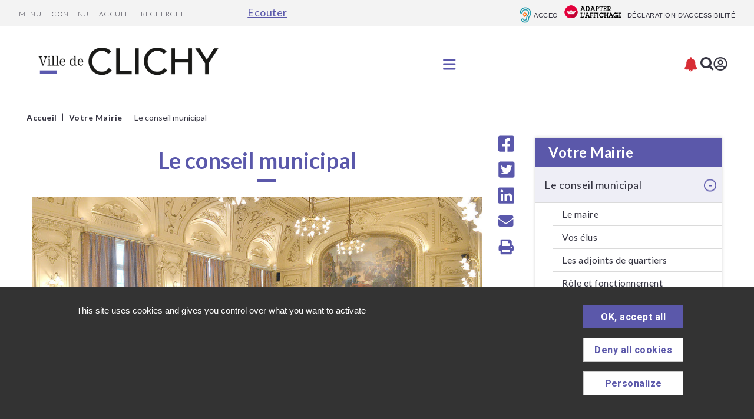

--- FILE ---
content_type: text/html; charset=utf-8
request_url: https://www.ville-clichy.fr/9-conseil-municipal-clichy.htm
body_size: 10588
content:
<!DOCTYPE html>
<html lang="fr">
<head>
        <meta http-equiv="X-UA-Compatible" content="IE=edge">
    <meta charset="UTF-8">
    <title>Conseil municipal - Ville de Clichy</title>
    <meta name="Description" content="Le Conseil Municipal est la principale instance gestionnaire de la commune. Il est élu au suffrage universel direct par les électeurs, pour une durée [...]">
    <script>
        var SERVER_ROOT = '/';
        var SIT_IMAGE = '/images/GBI_CLICHY/';
    </script>
<link rel="stylesheet" href="/uploads/Style/SIT_CLICHY_include_css_GAB_CLICHY_default.css?time=1761899069" media="screen, print">
<link rel="stylesheet" href="/include/css/GAB_CLICHY/print.css" media="print">
<link rel="stylesheet" href="/include/js/jquery/ui/jquery-ui.min.css" media="screen">
<link rel="stylesheet" href="/include/js/jquery/colorbox/colorbox.css" media="screen">
<link rel="stylesheet" href="/include/gabarit_site/GAB_CLICHY/pwa/pwa-manager.css" media="screen">
<script src="/include/js/tarteaucitron.js/tarteaucitron.js" ></script>
<script src="/include/js/jquery/jquery.min.js" ></script>
<script src="/include/js/jquery/ui/jquery-ui.min.js" ></script>
<script src="/include/js/jquery/ui/i18n/datepicker-fr.js" ></script>
<script src="/include/js/jquery/colorbox/jquery.colorbox-min.js" ></script>
<script src="/include/js/jquery/colorbox/i18n/jquery.colorbox-fr.js" ></script>
<script src="/include/js/core.js.php" ></script>
<script src="/include/flashplayer/jwplayer/jwplayer.js" ></script>
<script src="/include/js/audiodescription.js" ></script>
<script src="/include/js/link.ajaxifier.js" ></script>
<script src="/include/js/sticky-header.js" ></script>
<script src="/include/gabarit_site/GAB_CLICHY/menu.js" ></script>
<script src="/include/js/jquery/owl-carousel/owl.carousel.js" ></script>
<script src="/include/gabarit_site/GAB_CLICHY/script.js" ></script>
<script src="//f1-eu.readspeaker.com/script/10223/webReader/webReader.js?pids=wr" type="text/javascript" ></script>
<script src="/include/gabarit_site/GAB_CLICHY/pwa/pwa-manager.js" ></script>
<script src="/include/gabarit_site/GAB_CLICHY/pwa/pwa.js" ></script>
<script src="https://static.lespetitsbots.com/iframes/v2/loader/index.js" data-agent-id="deb399b5-1f19-4aaa-9929-f-rwkn" ></script>
<script src="/include/js/faciliti/faciliti.js" ></script>
<script>
dataLayer = [{
	'ID_PAGE' : '9',
	'LEVEL1' : 'Votre Mairie',
	'LEVEL2' : 'Le conseil municipal',
	'TYPE' : 'page',
	'IDTF' : '9',
	'LABEL' : 'Le conseil municipal'
}];
</script>
<meta property="og:title" content="Le conseil municipal">
<meta property="og:url" content="https://www.ville-clichy.fr/9-conseil-municipal-clichy.htm">
<meta property="og:image" content="https://www.ville-clichy.fr/uploads/Image/58/62087_400_Conseil-municipal-2020.jpg">
<meta property="og:description" content="Le Conseil Municipal est la principale instance gestionnaire de la commune. Il est élu au suffrage universel direct par les électeurs, pour une durée de 6 ans. A Clichy, le Conseil Municipal compte comme membres : le maire, des adjoints au maire, des conseillers municipaux avec délégation et des conseillers municipaux.">
<meta name="viewport" content="width=device-width, initial-scale=1">
<link rel="manifest" href="/include/gabarit_site/GAB_CLICHY/pwa/manifest.json">
<meta name="theme-color" content="#5b58aa"/>
<script type="text/javascript" src="https://clichy.widgets.synbird.fr/iconWidget-LpAu8EdsZSU3KdzmyrTj.js"></script>
<meta property="og:url" content="http://www.ville-clichy.fr/9-conseil-municipal-clichy.htm"/><meta property="og:title" content="Le conseil municipal" /><meta property="og:description" content="Le Conseil Municipal est la principale instance gestionnaire de la commune. Il est élu au suffrage universel direct par les électeurs, pour une durée de 6 ans. A Clichy, le Conseil Municipal compte comme membres : le maire, des adjoints au maire, des conseillers municipaux avec délégation et des conseillers municipaux."/><meta property="og:image" content="http://www.ville-clichy.fr/uploads/Image/58/62087_400_Conseil-municipal-2020.jpg"/>
<script>(tarteaucitron.job = tarteaucitron.job || []).push('calameo');
tarteaucitron.user.domainHost='matomo.eolas-services.com';
tarteaucitron.user.matomoTagManagerId='6hdRBBl5';
(tarteaucitron.job = tarteaucitron.job || []).push('matomotagmanager');
(tarteaucitron.job = tarteaucitron.job || []).push('vimeo');
(tarteaucitron.job = tarteaucitron.job || []).push('youtube');

tarteaucitron.init({
    "privacyUrl": "/588-politique-de-protection-des-donnees-personnelles.htm", /* Privacy policy url */
    "hashtag": "#tarteaucitron", /* Open the panel with this hashtag */
    "cookieName": "tarteaucitron", /* Cookie name */
    "orientation": "bottom", /* Banner position (top - bottom) */
    "showAlertSmall": false, /* Show the small banner on bottom right */
    "cookieslist": false, /* Show the cookie list */
    "showIcon": true, /* Show cookie icon to manage cookies */
    
    "iconPosition": "BottomLeft", /* Position of the icon between BottomRight, BottomLeft, TopRight and TopLeft */
    "adblocker": false, /* Show a Warning if an adblocker is detected */
    "DenyAllCta" : true, /* Show the accept all button when highPrivacy on */
    "AcceptAllCta" : true, /* Show the accept all button when highPrivacy on */
    "highPrivacy": true, /* Disable auto consent */
    "handleBrowserDNTRequest": false, /* If Do Not Track == 1, disallow all */
    "removeCredit": false, /* Remove credit link */
    "moreInfoLink": true, /* Show more info link */
    "useExternalCss": false, /* If false, the tarteaucitron.css file will be loaded */
    "useExternalJs": false,
    "bodyPosition": "bottom", /* Position of TAC HTML code (accessibilité) */
    //"cookieDomain": ".my-multisite-domaine.fr", /* Shared cookie for multisite */
    "readmoreLink": "", /* Change the default readmore link */
    "mandatory": true, /* Show a message about mandatory cookies */
    "closePopup": false, /* Affiche un lien de fermeture de la bannière sans validation du choix */
    "groupServices": false /* Permettre le consentement par groupe de service */
});
        </script>
<script type="application/ld+json">
[{"@context":"https://schema.org","@type":"BreadcrumbList","itemListElement":[{"@type":"ListItem","position":1,"name":"Accueil","item":"https://www.ville-clichy.fr/"},{"@type":"ListItem","position":2,"name":"Votre Mairie","item":"https://www.ville-clichy.fr/2-mairie-clichy.htm"},{"@type":"ListItem","position":3,"name":"Le conseil municipal","item":"https://www.ville-clichy.fr/9-conseil-municipal-clichy.htm"}]}]
</script>
</head>
<body id="interne">
 <script type="text/javascript" src="https://semantics-chat.wikit.ai/chat-embed.js"></script>
    <script type="text/javascript">
        wrapSemanticsChat({
            organizationSlug: 'ville-de-clichy', // L'identifiant de l'organisation
            llmAppSlug: "victoria", // L'identifiant de l'application, optionnel
            color: '#5B58AA', // La couleur d'arrière plan du bouton de chat et du bandeau en haut de la fenêtre.
            chatWindow: {
                height: '70%', // La hauteur de la fenêtre.
                width: '30%', // La largeur de la fenêtre.
                title: null, // Le titre de l'iframe
            },
            openFullScreenOnOpenPanel: true, // Ouvrir le chat en plein écran, quand le panneau des commandes s'ouvre
            chatButtonIcon: { // Paramétrage du bouton de chat.
                url: 'https://storage.gra.cloud.ovh.net/v1/AUTH_2c1d9dc6de1f424dbe4c697a02c99373/wikit-public/67d2a6458fc9e4a15b44875f/1753797198.903448_victoria.png', // L'URL de l'image du bouton de chat.
                altText: 'Image avatar chatbot', // Text alternatif pour l'image (accessibilité).
                height: '64px', // Hauteur du bouton de chat.
                width: '64px', // Largeur du bouton de chat.
                borderRadius: '50%', // Rayon de la bordure du bouton de chat.
            },
            chatButtonTooltip: { // Afficher une bulle de texte à côté du bouton de chat.
                text: "Une question ?", // Le texte du message
                backgroundColor: '#5B58AA', // La couleur d'arrière plan.
                textColor: '#ffff', // La couleur du texte.
                visibility: 'hidden', // La visibilité de la bulle au passage de la souris ('hidden') ou tout le temps ('visible').
            },
             chatButtonAnimation: { // Animation du bouton de chat
            delay: 10000, // Délais en millisecondes après lequel le bouton s'anime
            enabled: true, // Active l'animation
            openTooltip: true // Ouvre l'info-bulle après l'animation
        },
            headerButtons: { // Le texte d'accessibilité des boutons au haut de la fenêtre du webchat.
                color: '#fff', // couleur des icônes
                closeIconDescription: 'Fermer la fenêtre',
                launchIconDescription: 'Ouvrir dans un nouvel onglet',
                maximizeIconDescription: 'Agrandir la fenêtre',
                minimizeIconDescription: 'Rétrécir la fenêtre',
            },
            opening: { // L'état (ouvert / fermé) du webchat en arrivant sur la page. Noter qu'une ouverture automatique n`'est pas possible sur mobile.
                mode: 'close', // 3 modes possibles, ouvert ('open'), fermé ('close') ou ouvert après un délais ('delay').
                delay: 0, // Le délais en millisecondes pour l'ouverture du webchat.
                memorize: true, // Mémoriser l'état d'ouverture du webchat.
                animations: {
                    open: {
                        duration: 350, // La durée de l'animation en millisecondes.
                        easing: 'ease-in-out', // L'effet de l'animation.
                    },
                    maximize: {
                        duration: 350, // La durée de l'animation en millisecondes.
                        easing: 'ease-in-out', // L'effet de l'animation.
                    },
                    minimize: {
                        duration: 350, // La durée de l'animation en millisecondes.
                        easing: 'ease-in-out', // L'effet de l'animation.
                    },
                }
            },
            position: {
                right: '1rem',
                left: 'auto',
                bottom: '1rem',
            },
        });
    </script><script type="text/javascript">
    <!--
    window.rsConf = {general: {usePost: true}};
    //-->
</script>
<div id="document" class="avecColonneDroite hasSocialShare" data-theme="">
    <div class="wrapper">
        <div class="shadow"></div>
<nav id="menuMobile">
    <div class="closeMenu">
        <span class="close"></span>
    </div>
            <ul class="menuNiv1">
                            <li class="nav1 selected"><a href="/2-mairie-clichy.htm"><span>VOTRE MAIRIE</span></a>
                                            <div class="sousMenu">
                            <div class="menuNiv2Wrapper">
                                <ul class="menuNiv2">
                                                                        <li class="first"><a href="/9-conseil-municipal-clichy.htm" title="Conseil municipal">Le conseil municipal</a></li>
                                                                                <li><a href="/15-jumelage-clichy.htm" title="Villes jumelées">Villes jumelées</a></li>
                                                                                <li><a href="/287-ept-boucle-nord-de-seine.htm" title="EPT Boucle Nord de Seine">EPT Boucle Nord de Seine</a></li>
                                                                                <li><a href="/662-labels.htm">Labels</a></li>
                                                                                <li><a href="/45-annuaire-services-municipaux-clichy.htm" title="Annuaire des structures publiques">Annuaire des services municipaux</a></li>
                                                                                <li><a href="/11-marches-publics-clichy.htm" title="Marchés publics">Marchés publics</a></li>
                                                                                <li><a href="/12-vie-citoyenne-clichy.htm" title="Vie citoyenne">Vie citoyenne</a></li>
                                                                                <li><a href="/46-horaires-acces-mairie-clichy.htm" title="Horaires et plan d&#039;accès">Horaires et plan d&#039;accès</a></li>
                                                                                <li><a href="/57-recrutement-mairie-clichy.htm" title="La mairie recrute">La mairie recrute</a></li>
                                                                                <li><a href="/44-ecrire-au-maire-clichy.htm">Ecrire au Maire</a></li>
                                                                        </ul>
                            </div>
                        </div>
                                    </li>
                            <li class="nav1"><a href="/7-pratique.htm"><span>PRATIQUE</span></a>
                                            <div class="sousMenu">
                            <div class="menuNiv2Wrapper">
                                <ul class="menuNiv2">
                                                                        <li><a href="/275-etat-civil-clichy.htm">Etat civil</a></li>
                                                                                <li><a href="/616-centre-communal-d-action-sociale-ccas.htm" title="CCAS">CCAS</a></li>
                                                                                <li><a href="/91-petite-enfance-clichy.htm" title="Petite Enfance">Petite Enfance</a></li>
                                                                                <li><a href="/95-enfance-education-clichy.htm" title="Enfance et éducation">Enfance et éducation</a></li>
                                                                                <li><a href="/175-jeunesse-vie-etudiante-clichy.htm">Jeunesse et vie étudiante</a></li>
                                                                                <li><a href="/213-personnes-handicapees-clichy.htm">Personnes handicapées</a></li>
                                                                                <li><a href="/183-seniors-clichy.htm">Pôle seniors</a></li>
                                                                                <li><a href="http://www.clichyfamille.fr" class="external">Clichy Famille</a></li>
                                                                                <li><a href="/194-sante-clichy.htm">Santé</a></li>
                                                                                <li><a href="/131-sport-clichy.htm">Sports</a></li>
                                                                                <li><a href="/138-associations.htm">Associations</a></li>
                                                                                <li><a href="/201-pole-social-clichy.htm">Pôle social</a></li>
                                                                                <li><a href="/164-urbanisme-clichy.htm">Urbanisme</a></li>
                                                                                <li><a href="/215-se-loger-habitat-logement-clichy.htm">Habitat et logement</a></li>
                                                                                <li><a href="/216-entreprises-commerces-et-marches.htm">Entreprises, commerces et marchés</a></li>
                                                                                <li><a href="/208-hygiene-risques-majeurs-clichy.htm">Hygiène et risques majeurs</a></li>
                                                                                <li><a href="/247-stationnement-circulation-clichy.htm">Stationnement et circulation</a></li>
                                                                                <li><a href="/217-securite-justice-clichy.htm">Sécurité/justice</a></li>
                                                                                <li><a href="/219-environnement-developpement-durable-clichy.htm">Environnement</a></li>
                                                                        </ul>
                            </div>
                        </div>
                                    </li>
                            <li class="nav1"><a href="/3-vie-locale.htm"><span>VOTRE VILLE</span></a>
                                            <div class="sousMenu">
                            <div class="menuNiv2Wrapper">
                                <ul class="menuNiv2">
                                                                        <li><a href="/47-histoire-patrimoine-clichy.htm">Histoire et Patrimoine</a></li>
                                                                                <li><a href="/373-les-archives-municipales.htm" title="Les archives municipales">Les archives municipales</a></li>
                                                                                <li><a href="/15-jumelage-clichy.htm">Jumelage</a></li>
                                                                                <li><a href="/113-clichy-en-photos.htm">Clichy en photos</a></li>
                                                                                <li><a href="/14-nouveaux-habitants-clichy.htm" title="Nouveaux habitants">Nouveaux habitants</a></li>
                                                                                <li><a href="/645-panneaux-d-affichage-libre.htm">Panneaux d&#039;affichage libre et associatif</a></li>
                                                                                <li><a href="/107-parcs-jardins-clichy.htm">Parcs et jardins</a></li>
                                                                                <li><a href="/114-transports-mobilites-clichy.htm">Transports et mobilités</a></li>
                                                                                <li><a href="/263-lieux-de-cultes.htm">Lieux de cultes</a></li>
                                                                                <li><a href="/309-plan-clichy.htm">Plan de Clichy</a></li>
                                                                                <li><a href="/41-publications-clichy.htm">Clichy Actus et autres publications</a></li>
                                                                                <li><a href="/32-abonnement-newsletter-clichy.htm">Newsletter</a></li>
                                                                                <li><a href="/115-reseaux-sociaux-clichy.htm">Réseaux sociaux</a></li>
                                                                                <li><a href="/475-points-d-acces-wifi.htm">Points d&#039;accès Wi-Fi</a></li>
                                                                                <li><a href="/606-application-mobile-clichy-ma-ville.htm">Clichy ma ville, votre application mobile</a></li>
                                                                                <li><a href="/518-chatbot-clichy.htm.htm">Une question ? Demandez à notre chatbot</a></li>
                                                                        </ul>
                            </div>
                        </div>
                                    </li>
                            <li class="nav1"><a href="/6-sortir-a-clichy.htm"><span>SORTIR À CLICHY</span></a>
                                            <div class="sousMenu">
                            <div class="menuNiv2Wrapper">
                                <ul class="menuNiv2">
                                                                        <li><a href="/118-culture-clichy.htm">Culture et loisirs</a></li>
                                                                                <li><a href="/131-sport-clichy.htm">Sports</a></li>
                                                                                <li><a href="https://www.clichy-tourisme.fr/" class="external">Tourisme</a></li>
                                                                                <li><a href="/163-agenda-clichy.htm">Agenda</a></li>
                                                                                <li><a href="/309-plan-clichy.htm">Plan de la Ville</a></li>
                                                                        </ul>
                            </div>
                        </div>
                                    </li>
                            <li class="nav1"><a href="/8-demarches-administratives-clichy.htm"><span>DÉMARCHES</span></a>
                                            <div class="sousMenu">
                            <div class="menuNiv2Wrapper">
                                <ul class="menuNiv2">
                                                                        <li><a href="/548-mon-compte-personnel.htm">Mon compte personnel</a></li>
                                                                                <li><a href="/60-commandes-actes-etat-civil-clichy.htm" title="Acte d&#039;état civil">Commandes d&#039;actes d&#039;état civil</a></li>
                                                                                <li><a href="/274-passeport-carte-identite-clichy.htm">Passeport, carte d&#039;identité et autres démarches d&#039;état civil</a></li>
                                                                                <li><a href="/474-prendre-rendez-vous-en-ligne.htm">Etat civil/Clichy Famille : prenez rendez-vous</a></li>
                                                                                <li><a href="/173-demarches-urbanisme-clichy.htm">Les démarches d&#039;urbanisme</a></li>
                                                                                <li><a href="http://clichyfamille.fr" class="external" title="Clichy Famille">Clichy Famille</a></li>
                                                                                <li><a href="https://www.service-public.fr/" class="external">Service Public</a></li>
                                                                                <li><a href="/468-declaration-syndicat-professionnel-clichy.htm">Déclaration d’un syndicat professionnel</a></li>
                                                                                <li><a href="/273-cada-commission-d-acces-aux-documents-administratifs.htm" title="CADA : (Commission d’Accès aux Documents Administratifs)">CADA : (Commission d’Accès aux Documents Administratifs)</a></li>
                                                                                <li><a href="/44-ecrire-au-maire-clichy.htm" title="Ecrire au maire">Ecrire au maire</a></li>
                                                                                <li><a href="/285-demande-autorisation-tournage-clichy.htm">Demande d&#039;autorisation de tournage</a></li>
                                                                                <li><a href="/140-location-salles-clichy.htm">Réservation de salles municipales</a></li>
                                                                        </ul>
                            </div>
                        </div>
                                    </li>
            
        </ul>
    </nav>
<div class="topHeader">
    <div class="container">
        <div class="lineSpeaker">
            <div id="readspeaker_button1" class="rs_skip rsbtn rs_preserve">
                <a rel="nofollow" class="rsbtn_play" accesskey="L" title="Ecoutez le texte avec ReadSpeaker webReader" href="//app-eu.readspeaker.com/cgi-bin/rsent?customerid=10223&amp;lang=fr_fr&amp;voice=Elise&amp;readid=contenu&amp;url=https%3A%2F%2Fwww.ville-clichy.fr%2F9-conseil-municipal-clichy.htm">
                    <span class="rsbtn_left rsimg rspart"><span class="rsbtn_text"><span>Ecouter</span></span></span>
                    <span class="rsbtn_right rsimg rsplay rspart"></span>
                </a>
            </div>
        </div>
        <div id="barreHaut">
            <div class="inner">
                <div class="menuAcces">
                    <a href="#menu" class="menu">Menu</a>
                    <a href="#contenu">Contenu</a>
                    <a href="/">Accueil</a>
                                            <a class="recherche" href="#top">Recherche</a>
                                                                                </div>
                <div class="readspeaker">
                    <div id="readspeaker_button2" class="rs_skip rsbtn rs_preserve">
                        <a rel="nofollow" class="rsbtn_play" accesskey="L" title="Ecoutez le texte avec ReadSpeaker webReader" href="//app-eu.readspeaker.com/cgi-bin/rsent?customerid=10223&amp;lang=fr_fr&amp;voice=Elise&amp;readid=contenu&amp;url=https%3A%2F%2Fwww.ville-clichy.fr%2F9-conseil-municipal-clichy.htm">
                            <span class="rsbtn_left rsimg rspart"><span class="rsbtn_text"><span>Ecouter</span></span></span>
                            <span class="rsbtn_right rsimg rsplay rspart"></span>
                        </a>
                    </div>
                </div>
                <div class="liens">
                    <a id="acceo" href="https://www.acce-o.fr/client/ville_de_clichy" target="_blank">Acceo</a>
                    <button type="button"
                            data-faciliti-popin
                            style="margin:9px 0;padding:0;border:0;background:unset;font-size:100%;font:inherit;vertical-align:baseline;"
                            aria-label="FACIL'iti : Adaptez l'affichage">

                        <img alt="FACIL'iti" src="/images/GBI_CLICHY/logo_faciliti.png">
                    </button>
                                        <!-- <div id="userTools">
    <a rel="nofollow" href="/9-conseil-municipal-clichy.htm?UTB_FS=1" title="Diminuer la taille de police">
        <img alt="Diminuer la taille de police" src="/images/GBI_CLICHY/userTools/userTools_moins.gif">
    </a>
    <a rel="nofollow" class="nospace" href="/9-conseil-municipal-clichy.htm?UTB_FS=3" title="Augmenter la taille de police">
        <img alt="Augmenter la taille de police" src="/images/GBI_CLICHY/userTools/userTools_plus.gif">
    </a>
    <a rel="nofollow" href="/9-conseil-municipal-clichy.htm?UTB_S=1" title="Augmenter les contrastes">
        <img alt="Augmenter les contrastes" src="/images/GBI_CLICHY/userTools/userTools_contrast.gif">
    </a>
</div>

<script>
    function AddToBookmark()
    {
        if (window.sidebar) {
            window.sidebar.addPanel(document.title, window.location.href, "");
        } else if (window.external) {
            window.external.AddFavorite(window.location.href, document.title);
        }
    }
</script>
 -->
                                        <a class="accessibilite" href="/25-accessibilite-clichy.htm">Déclaration d&#039;accessibilité</a>
                                    </div>
            </div>
        </div>
        <header id="bandeauHaut">
            <div class="inner">
                                <div class="logoTitre">
                                            <a href="/"><img alt="Ville de Clichy" src="/uploads/Image/1f/SIT_CLICHY_300_SIT_CLICHY_694_logo-clichy-site-internet.png"></a>
                                    </div>
                                <a href="#" class="openMenu" title="Ouvrir le menu">&nbsp;</a>
                <nav id="menu">
                                            <ul class="menuNiv1">
                                                            <li class="nav1 selected"><a href="/2-mairie-clichy.htm"><span>VOTRE MAIRIE</span></a>
                                                                            <div class="sousMenu">
                                            <div class="menuNiv2Wrapper">
                                                <ul class="menuNiv2">
                                                                                                    <li class="groupeNav2">
                                                        <ul>
                                                                                                                    <li class="nav2"><a href="/9-conseil-municipal-clichy.htm" title="Conseil municipal"><span>Le conseil municipal</span></a></li>
                                                                                                                        <li class="nav2"><a href="/662-labels.htm"><span>Labels</span></a></li>
                                                                                                                        <li class="nav2"><a href="/12-vie-citoyenne-clichy.htm" title="Vie citoyenne"><span>Vie citoyenne</span></a></li>
                                                                                                                        <li class="nav2"><a href="/44-ecrire-au-maire-clichy.htm"><span>Ecrire au Maire</span></a></li>
                                                                                                                    </ul>
                                                    </li>
                                                                                                    <li class="groupeNav2">
                                                        <ul>
                                                                                                                    <li class="nav2"><a href="/15-jumelage-clichy.htm" title="Villes jumelées"><span>Villes jumelées</span></a></li>
                                                                                                                        <li class="nav2"><a href="/45-annuaire-services-municipaux-clichy.htm" title="Annuaire des structures publiques"><span>Annuaire des services municipaux</span></a></li>
                                                                                                                        <li class="nav2"><a href="/46-horaires-acces-mairie-clichy.htm" title="Horaires et plan d&#039;accès"><span>Horaires et plan d&#039;accès</span></a></li>
                                                                                                                    </ul>
                                                    </li>
                                                                                                    <li class="groupeNav2">
                                                        <ul>
                                                                                                                    <li class="nav2"><a href="/287-ept-boucle-nord-de-seine.htm" title="EPT Boucle Nord de Seine"><span>EPT Boucle Nord de Seine</span></a></li>
                                                                                                                        <li class="nav2"><a href="/11-marches-publics-clichy.htm" title="Marchés publics"><span>Marchés publics</span></a></li>
                                                                                                                        <li class="nav2"><a href="/57-recrutement-mairie-clichy.htm" title="La mairie recrute"><span>La mairie recrute</span></a></li>
                                                                                                                    </ul>
                                                    </li>
                                                                                                </ul>
                                            </div>
                                        </div>
                                                                    </li>
                                                            <li class="nav1"><a href="/7-pratique.htm"><span>PRATIQUE</span></a>
                                                                            <div class="sousMenu">
                                            <div class="menuNiv2Wrapper">
                                                <ul class="menuNiv2">
                                                                                                    <li class="groupeNav2">
                                                        <ul>
                                                                                                                    <li class="nav2"><a href="/275-etat-civil-clichy.htm"><span>Etat civil</span></a></li>
                                                                                                                        <li class="nav2"><a href="/95-enfance-education-clichy.htm" title="Enfance et éducation"><span>Enfance et éducation</span></a></li>
                                                                                                                        <li class="nav2"><a href="/183-seniors-clichy.htm"><span>Pôle seniors</span></a></li>
                                                                                                                        <li class="nav2"><a href="/131-sport-clichy.htm"><span>Sports</span></a></li>
                                                                                                                        <li class="nav2"><a href="/164-urbanisme-clichy.htm"><span>Urbanisme</span></a></li>
                                                                                                                        <li class="nav2"><a href="/208-hygiene-risques-majeurs-clichy.htm"><span>Hygiène et risques majeurs</span></a></li>
                                                                                                                        <li class="nav2"><a href="/219-environnement-developpement-durable-clichy.htm"><span>Environnement</span></a></li>
                                                                                                                    </ul>
                                                    </li>
                                                                                                    <li class="groupeNav2">
                                                        <ul>
                                                                                                                    <li class="nav2"><a href="/616-centre-communal-d-action-sociale-ccas.htm" title="CCAS"><span>CCAS</span></a></li>
                                                                                                                        <li class="nav2"><a href="/175-jeunesse-vie-etudiante-clichy.htm"><span>Jeunesse et vie étudiante</span></a></li>
                                                                                                                        <li class="nav2"><a href="http://www.clichyfamille.fr" class="external"><span>Clichy Famille</span></a></li>
                                                                                                                        <li class="nav2"><a href="/138-associations.htm"><span>Associations</span></a></li>
                                                                                                                        <li class="nav2"><a href="/215-se-loger-habitat-logement-clichy.htm"><span>Habitat et logement</span></a></li>
                                                                                                                        <li class="nav2"><a href="/247-stationnement-circulation-clichy.htm"><span>Stationnement et circulation</span></a></li>
                                                                                                                    </ul>
                                                    </li>
                                                                                                    <li class="groupeNav2">
                                                        <ul>
                                                                                                                    <li class="nav2"><a href="/91-petite-enfance-clichy.htm" title="Petite Enfance"><span>Petite Enfance</span></a></li>
                                                                                                                        <li class="nav2"><a href="/213-personnes-handicapees-clichy.htm"><span>Personnes handicapées</span></a></li>
                                                                                                                        <li class="nav2"><a href="/194-sante-clichy.htm"><span>Santé</span></a></li>
                                                                                                                        <li class="nav2"><a href="/201-pole-social-clichy.htm"><span>Pôle social</span></a></li>
                                                                                                                        <li class="nav2"><a href="/216-entreprises-commerces-et-marches.htm"><span>Entreprises, commerces et marchés</span></a></li>
                                                                                                                        <li class="nav2"><a href="/217-securite-justice-clichy.htm"><span>Sécurité/justice</span></a></li>
                                                                                                                    </ul>
                                                    </li>
                                                                                                </ul>
                                            </div>
                                        </div>
                                                                    </li>
                                                            <li class="nav1"><a href="/3-vie-locale.htm"><span>VOTRE VILLE</span></a>
                                                                            <div class="sousMenu">
                                            <div class="menuNiv2Wrapper">
                                                <ul class="menuNiv2">
                                                                                                    <li class="groupeNav2">
                                                        <ul>
                                                                                                                    <li class="nav2"><a href="/47-histoire-patrimoine-clichy.htm"><span>Histoire et Patrimoine</span></a></li>
                                                                                                                        <li class="nav2"><a href="/113-clichy-en-photos.htm"><span>Clichy en photos</span></a></li>
                                                                                                                        <li class="nav2"><a href="/107-parcs-jardins-clichy.htm"><span>Parcs et jardins</span></a></li>
                                                                                                                        <li class="nav2"><a href="/309-plan-clichy.htm"><span>Plan de Clichy</span></a></li>
                                                                                                                        <li class="nav2"><a href="/115-reseaux-sociaux-clichy.htm"><span>Réseaux sociaux</span></a></li>
                                                                                                                        <li class="nav2"><a href="/518-chatbot-clichy.htm.htm"><span>Une question ? Demandez à notre chatbot</span></a></li>
                                                                                                                    </ul>
                                                    </li>
                                                                                                    <li class="groupeNav2">
                                                        <ul>
                                                                                                                    <li class="nav2"><a href="/373-les-archives-municipales.htm" title="Les archives municipales"><span>Les archives municipales</span></a></li>
                                                                                                                        <li class="nav2"><a href="/14-nouveaux-habitants-clichy.htm" title="Nouveaux habitants"><span>Nouveaux habitants</span></a></li>
                                                                                                                        <li class="nav2"><a href="/114-transports-mobilites-clichy.htm"><span>Transports et mobilités</span></a></li>
                                                                                                                        <li class="nav2"><a href="/41-publications-clichy.htm"><span>Clichy Actus et autres publications</span></a></li>
                                                                                                                        <li class="nav2"><a href="/475-points-d-acces-wifi.htm"><span>Points d&#039;accès Wi-Fi</span></a></li>
                                                                                                                    </ul>
                                                    </li>
                                                                                                    <li class="groupeNav2">
                                                        <ul>
                                                                                                                    <li class="nav2"><a href="/15-jumelage-clichy.htm"><span>Jumelage</span></a></li>
                                                                                                                        <li class="nav2"><a href="/645-panneaux-d-affichage-libre.htm"><span>Panneaux d&#039;affichage libre et associatif</span></a></li>
                                                                                                                        <li class="nav2"><a href="/263-lieux-de-cultes.htm"><span>Lieux de cultes</span></a></li>
                                                                                                                        <li class="nav2"><a href="/32-abonnement-newsletter-clichy.htm"><span>Newsletter</span></a></li>
                                                                                                                        <li class="nav2"><a href="/606-application-mobile-clichy-ma-ville.htm"><span>Clichy ma ville, votre application mobile</span></a></li>
                                                                                                                    </ul>
                                                    </li>
                                                                                                </ul>
                                            </div>
                                        </div>
                                                                    </li>
                                                            <li class="nav1"><a href="/6-sortir-a-clichy.htm"><span>SORTIR À CLICHY</span></a>
                                                                            <div class="sousMenu">
                                            <div class="menuNiv2Wrapper">
                                                <ul class="menuNiv2">
                                                                                                    <li class="groupeNav2">
                                                        <ul>
                                                                                                                    <li class="nav2"><a href="/118-culture-clichy.htm"><span>Culture et loisirs</span></a></li>
                                                                                                                        <li class="nav2"><a href="/163-agenda-clichy.htm"><span>Agenda</span></a></li>
                                                                                                                    </ul>
                                                    </li>
                                                                                                    <li class="groupeNav2">
                                                        <ul>
                                                                                                                    <li class="nav2"><a href="/131-sport-clichy.htm"><span>Sports</span></a></li>
                                                                                                                        <li class="nav2"><a href="/309-plan-clichy.htm"><span>Plan de la Ville</span></a></li>
                                                                                                                    </ul>
                                                    </li>
                                                                                                    <li class="groupeNav2">
                                                        <ul>
                                                                                                                    <li class="nav2"><a href="https://www.clichy-tourisme.fr/" class="external"><span>Tourisme</span></a></li>
                                                                                                                    </ul>
                                                    </li>
                                                                                                </ul>
                                            </div>
                                        </div>
                                                                    </li>
                                                            <li class="nav1"><a href="/8-demarches-administratives-clichy.htm"><span>DÉMARCHES</span></a>
                                                                            <div class="sousMenu">
                                            <div class="menuNiv2Wrapper">
                                                <ul class="menuNiv2">
                                                                                                    <li class="groupeNav2">
                                                        <ul>
                                                                                                                    <li class="nav2"><a href="/548-mon-compte-personnel.htm"><span>Mon compte personnel</span></a></li>
                                                                                                                        <li class="nav2"><a href="/474-prendre-rendez-vous-en-ligne.htm"><span>Etat civil/Clichy Famille : prenez rendez-vous</span></a></li>
                                                                                                                        <li class="nav2"><a href="https://www.service-public.fr/" class="external"><span>Service Public</span></a></li>
                                                                                                                        <li class="nav2"><a href="/44-ecrire-au-maire-clichy.htm" title="Ecrire au maire"><span>Ecrire au maire</span></a></li>
                                                                                                                    </ul>
                                                    </li>
                                                                                                    <li class="groupeNav2">
                                                        <ul>
                                                                                                                    <li class="nav2"><a href="/60-commandes-actes-etat-civil-clichy.htm" title="Acte d&#039;état civil"><span>Commandes d&#039;actes d&#039;état civil</span></a></li>
                                                                                                                        <li class="nav2"><a href="/173-demarches-urbanisme-clichy.htm"><span>Les démarches d&#039;urbanisme</span></a></li>
                                                                                                                        <li class="nav2"><a href="/468-declaration-syndicat-professionnel-clichy.htm"><span>Déclaration d’un syndicat professionnel</span></a></li>
                                                                                                                        <li class="nav2"><a href="/285-demande-autorisation-tournage-clichy.htm"><span>Demande d&#039;autorisation de tournage</span></a></li>
                                                                                                                    </ul>
                                                    </li>
                                                                                                    <li class="groupeNav2">
                                                        <ul>
                                                                                                                    <li class="nav2"><a href="/274-passeport-carte-identite-clichy.htm"><span>Passeport, carte d&#039;identité et autres démarches d&#039;état civil</span></a></li>
                                                                                                                        <li class="nav2"><a href="http://clichyfamille.fr" class="external" title="Clichy Famille"><span>Clichy Famille</span></a></li>
                                                                                                                        <li class="nav2"><a href="/273-cada-commission-d-acces-aux-documents-administratifs.htm" title="CADA : (Commission d’Accès aux Documents Administratifs)"><span>CADA : (Commission d’Accès aux Documents Administratifs)</span></a></li>
                                                                                                                        <li class="nav2"><a href="/140-location-salles-clichy.htm"><span>Réservation de salles municipales</span></a></li>
                                                                                                                    </ul>
                                                    </li>
                                                                                                </ul>
                                            </div>
                                        </div>
                                                                    </li>
                                                    </ul>
                                     </nav>
                <div class="right">
                                            <a class="goToPWA" href="/96-gerer-mes-notifications.htm">Gérer mes notifications</a>
                                                        <div class="rechercheHeader">
                        <a href="#" class="toggleRecherche"></a>
                        <form method="get" action="/37-recherche.htm" id="champRecherche" class="containerRecherche">
                            <div class="blocRecherche">
                                <input class="acpSearch" type="search" id="searchString" name="searchString" value="" placeholder="Rechercher une information, un service..." title="Rechercher une information, un service...">
                                <input type="submit" class="submit" id="searchSubmit" name="search" value="!!rechercher!!" title="!!rechercher!!"> <input type="hidden" name="idtf" value="37">
                                <a href="#" class="closeSearch"></a>
                            </div>
                        </form>
                    </div>
                                    <div class="compteHeader">
                        <a id="mon-compte" href="/548-mon-compte-personnel.htm">
                            <span class="visuallyhidden">Mon compte</span>
                        </a>
                    </div>
                                    </div>
            </div>
        </header>
    </div>
</div>

<div id="arianeUserTools">
    <div id="ariane">
                <span itemscope itemtype="http://data-vocabulary.org/Breadcrumb">
            <a href="/" itemprop="url"><span itemprop="title">Accueil</span></a>
        </span>
                <span itemscope itemtype="http://data-vocabulary.org/Breadcrumb">
            <a href="/2-mairie-clichy.htm" itemprop="url"><span itemprop="title">Votre Mairie</span></a>
        </span>
                <span itemscope itemtype="http://data-vocabulary.org/Breadcrumb">
            <span class="lastItem" itemprop="title">Le conseil municipal</span>
        </span>
    </div>
</div>
        <div id="corps" class="clearfix">
            <div id="userBar" class="userBar rs_skip">
    <ul>
                    <li>
                <a target="_blank" href="https://www.facebook.com/sharer/sharer.php?u=http://www.ville-clichy.fr/9-conseil-municipal-clichy.htm" title="Partager cette page sur Facebook" class="facebook"><span class="visuallyhidden">Partager sur Facebook</span></a>
            </li>
                            <li>
                <a href="https://twitter.com/intent/tweet?text=Le+conseil+municipal+-+http://www.ville-clichy.fr/9-conseil-municipal-clichy.htm via @villeclichy" title="Partager cette page sur Twitter" class="twitter"><span class="visuallyhidden">Partager sur Twitter</span></a>
            </li>
                <li >
            <a target="_blank" href="https://www.linkedin.com/sharing/share-offsite/?url=https://www.ville-clichy.fr/9-conseil-municipal-clichy.htm" title="Partager cette page sur Linked in" class="linkedin"><span class="visuallyhidden">Partager sur Linked in</span></a>
        </li>
                    <li>
                <a href="mailto:?subject=Ville de Clichy - Le conseil municipal&body=Bonjour, un de vos contacts vous invite à consulter cette page « Le+conseil+municipal » : http://www.ville-clichy.fr/9-conseil-municipal-clichy.htm, sur le site de la Ville de Clichy. Bonne lecture" title="Partager cette page par e-mail" class="email"><span class="visuallyhidden">Envoyer par e-mail</span></a>
            </li>
                            <li>
                <a id="userPrint" rel="nofollow" href="#" title="Lancer l'impression" class="print"><span class="visuallyhidden">Imprimer</span></a>
            </li>
            </ul>
</div>
            <div id="contenu">
    
<div id="pwaPopup" class="rs_skip">
    <div class="popup-content">
        <div class="general">
          <p>
            Afin de bénéficier d'une expérience optimale,
            la ville de Clichy vous propose d'installer le site en tant qu'application sur votre smartphone.
          </p>
          <span class="btnBlanc" onclick="addHomeScreen()">Installer l'application</span>
          <span class="btnRouge" onclick="closeHomeScreenPopup()">Non merci</span>
        </div>
    </div>
</div>

    
    <div class="titrePage">
        <h1>Le conseil municipal</h1>
    </div>

<div class="paragraphe accrochePage"><div class="innerParagraphe"><img alt="" src="/uploads/Image/58/IMF_ACCROCHE/GAB_CLICHY/62087_400_Conseil-municipal-2020.jpg"><p>Le Conseil Municipal est la principale instance gestionnaire de la commune. Il est élu au suffrage universel direct par les électeurs, pour une durée de 6 ans. A Clichy, le Conseil Municipal compte comme membres : le maire, des adjoints au maire, des conseillers municipaux avec délégation et des conseillers municipaux.</p></div></div><div id="par1805" class="paragraphe tpl TPL_LISTEPAGESFILLE"><div class="innerParagraphe"><ul class="liste">
    <li class="item">
        <a href="/79-maire-remi-muzeau-clichy.htm">
                        <div class="itemZoom">
                <img alt="" src="/uploads/Image/b9/IMF_PAGEFILLE/GAB_CLICHY/62084_387_Portrait-Remi-Muzeau-maire-2020.jpg">
            </div>
                        <div class="itemInfo">
                <h3>Le maire</h3>
            </div>
        </a>
    </li>
    <li class="item">
        <a href="/62-elus-conseil-municipal-clichy.htm">
                        <div class="itemZoom">
                <img alt="" src="/uploads/Image/9b/IMF_PAGEFILLE/GAB_CLICHY/62088_560_Conseil-municipal-2020.jpg">
            </div>
                        <div class="itemInfo">
                <h3>Vos élus</h3>
            </div>
        </a>
    </li>
    <li class="item">
        <a href="/473-les-adjoints-de-quartiers.htm">
                        <div class="itemZoom">
                <img alt="" src="/uploads/Image/16/IMF_PAGEFILLE/GAB_CLICHY/64210_791_quartier-nord.jpg">
            </div>
                        <div class="itemInfo">
                <h3>Les adjoints de quartiers </h3>
            </div>
        </a>
    </li>
    <li class="item">
        <a href="/320-role-fonctionnement-conseil-municipal-clichy.htm">
                        <div class="itemZoom">
                <img alt="" src="/uploads/Image/9b/IMF_PAGEFILLE/GAB_CLICHY/62088_560_Conseil-municipal-2020.jpg">
            </div>
                        <div class="itemInfo">
                <h3>Rôle et fonctionnement</h3>
            </div>
        </a>
    </li>
    <li class="item">
        <a href="/63-comptes-rendus-proces-verbaux-conseils-municipaux-clichy.htm">
                        <div class="itemZoom">
                <img alt="" src="/uploads/Image/11/IMF_PAGEFILLE/GAB_CLICHY/62090_975_Echarpes-elus-2020.jpg">
            </div>
                        <div class="itemInfo">
                <h3>Comptes-rendus et procès-verbaux des conseils municipaux</h3>
            </div>
        </a>
    </li>
    <li class="item">
        <a href="/64-ordres-du-jour-conseils-municipaux-clichy.htm">
                        <div class="itemZoom">
                <img alt="" src="/uploads/Image/31/IMF_PAGEFILLE/GAB_CLICHY/62089_821_Conseil-municipal-2020.jpg">
            </div>
                        <div class="itemInfo">
                <h3>Ordres du jour des conseils municipaux</h3>
            </div>
        </a>
    </li>
    <li class="item">
        <a href="https://webdelib.ville-clichy.fr/webdelibplus" class="external">
                        <div class="itemZoom">
                <img alt="" src="/uploads/Image/3b/IMF_PAGEFILLE/GAB_CLICHY/62788_208_Facade-Mairie-Clichy.jpg">
            </div>
                        <div class="itemInfo">
                <h3>Publications des actes administratifs</h3>
            </div>
        </a>
    </li>
    <li class="item">
        <a href="/375-le-conseil-municipal.htm">
                        <div class="itemZoom">
                <img alt="" src="/uploads/Image/31/IMF_PAGEFILLE/GAB_CLICHY/62089_821_Conseil-municipal-2020.jpg">
            </div>
                        <div class="itemInfo">
                <h3>Le Conseil municipal en vidéo</h3>
            </div>
        </a>
    </li>
    <li class="item">
        <a href="/65-budget-clichy.htm">
                        <div class="itemZoom">
                <img alt="" src="/uploads/Image/6a/IMF_PAGEFILLE/GAB_CLICHY/23212_395_budget-clichy.jpg">
            </div>
                        <div class="itemInfo">
                <h3>Le budget</h3>
            </div>
        </a>
    </li>
</ul>
</div></div>        <p class="alignright">
        <em>Dernière mise à jour le 15/11/2018</em>
    </p>
        <a href="#document" title="Revenir en haut de page" id="hautPage"><span class="visuallyhidden">Haut de page</span></a>
</div>
            <aside id="colonneDroite">
    <nav id="menuDroite">
        <p><a href="/2-mairie-clichy.htm">Votre Mairie</a></p>
                <ul>
                            <li class="selected first"><a href="/9-conseil-municipal-clichy.htm" title="Conseil municipal">Le conseil municipal</a>
                                        <ul>
                                                    <li><a href="/79-maire-remi-muzeau-clichy.htm" title="Le maire">Le maire</a></li>
                                                    <li><a href="/62-elus-conseil-municipal-clichy.htm" title="Vos élus">Vos élus</a></li>
                                                    <li><a href="/473-les-adjoints-de-quartiers.htm">Les adjoints de quartiers </a></li>
                                                    <li><a href="/320-role-fonctionnement-conseil-municipal-clichy.htm">Rôle et fonctionnement</a></li>
                                                    <li><a href="/63-comptes-rendus-proces-verbaux-conseils-municipaux-clichy.htm" title="Compte-rendus des conseils municipaux">Comptes-rendus et procès-verbaux des conseils municipaux</a></li>
                                                    <li><a href="/64-ordres-du-jour-conseils-municipaux-clichy.htm" title="Délibérations du conseil municipal">Ordres du jour des conseils municipaux</a></li>
                                                    <li><a href="https://webdelib.ville-clichy.fr/webdelibplus" class="external">Publications des actes administratifs</a></li>
                                                    <li><a href="/375-le-conseil-municipal.htm">Le Conseil municipal en vidéo</a></li>
                                                    <li><a href="/65-budget-clichy.htm" title="Le budget">Le budget</a></li>
                                            </ul>
                                    </li>
                                <li class=""><a href="/15-jumelage-clichy.htm" title="Villes jumelées">Villes jumelées</a>
                                    </li>
                                <li class=""><a href="/287-ept-boucle-nord-de-seine.htm" title="EPT Boucle Nord de Seine">EPT Boucle Nord de Seine</a>
                                    </li>
                                <li class=""><a href="/662-labels.htm">Labels</a>
                                    </li>
                                <li class=""><a href="/45-annuaire-services-municipaux-clichy.htm" title="Annuaire des structures publiques">Annuaire des services municipaux</a>
                                    </li>
                                <li class=""><a href="/11-marches-publics-clichy.htm" title="Marchés publics">Marchés publics</a>
                                    </li>
                                <li class=""><a href="/12-vie-citoyenne-clichy.htm" title="Vie citoyenne">Vie citoyenne</a>
                                        <ul>
                                                    <li><a href="/70-elections.htm" title="Elections ">Élections </a></li>
                                                    <li><a href="https://jeparticipe.ville-clichy.fr/pages/le-cesel" class="external" title="Le CESEL de Clichy">Le CESEL de Clichy</a></li>
                                                    <li><a href="/181-conseil-communal-des-jeunes-ccj-clichy.htm">Le CCJ</a></li>
                                                    <li><a href="https://jeparticipe.ville-clichy.fr/" class="external">Budget participatif</a></li>
                                                    <li><a href="/73-conseil-aines-clichy.htm" title="Le Conseil des aînés">Le Conseil des aînés</a></li>
                                                    <li><a href="/378-l-egalite-femmes-hommes.htm">L&#039;égalité femmes-hommes</a></li>
                                            </ul>
                                    </li>
                                <li class=""><a href="/46-horaires-acces-mairie-clichy.htm" title="Horaires et plan d&#039;accès">Horaires et plan d&#039;accès</a>
                                    </li>
                                <li class=""><a href="/57-recrutement-mairie-clichy.htm" title="La mairie recrute">La mairie recrute</a>
                                    </li>
                                <li class=""><a href="/44-ecrire-au-maire-clichy.htm">Ecrire au Maire</a>
                                    </li>
                        </ul>
            </nav>

    <div id="colonneDroiteInner">
            </div>
</aside>
        </div>
    </div>
    
<footer id="footer">
    <div class="innerCenter">
        <div class="logoFooter">
            <img alt="Ville de Clichy" src="/images/GBI_CLICHY/logo_bas.png">
        </div>

        <div class="infosFooter">
            <div class="tiers gauche">
                <div class="coordonnees">
                    <p>Mairie de Clichy-la-Garenne<br>80, Boulevard Jean Jaurès<br>92110 Clichy<br>01 47 15 30 00</p>                    <div class="liens-speciaux">
                                                    <a href="/44-ecrire-au-maire-clichy.htm">
                                Ecrire au Maire                            </a>
                                                <br><a href="/548-mon-compte-personnel.htm">Mon compte</a>
                                                    <a href="/46-horaires-acces-mairie-clichy.htm">
                                Horaires et plan d'accès                            </a>
                                            </div>
                </div>
            </div>

            <div class="tiers centre">
                <div class="newslettter">
                    <h3>Newsletter</h3>
                    <p><strong>Inscrivez-vous à notre newsletter</strong></p> <p>Et recevez toutes les dernières actualités de la Ville de Clichy !</p>                    <a href="https://www.ville-clichy.fr/32-abonnement-newsletter-clichy.htm" class="btnViolet">S'abonner</a>
                </div>
            </div>

            <div class="tiers droite">
                                                    <div class="social">
                        <h3>Retrouvez-nous sur :</h3>
                                                    <ul>
                                                                    <li>
                                        <a href="https://www.facebook.com/villedeclichylagarenne" data-file_name="Page Facebook de la Ville" class="external">
                                                                                            <img src="/uploads/Image/69/71941_080_Facebook-violet.png" alt="Page Facebook de la Ville">
                                                                                    </a>
                                    </li>
                                                                    <li>
                                        <a href="https://www.instagram.com/villedeclichy" data-file_name="Instagram Ville de Clichy" class="external">
                                                                                            <img src="/uploads/Image/a9/71942_153_Instagram-violet.png" alt="Instagram Ville de Clichy">
                                                                                    </a>
                                    </li>
                                                                    <li>
                                        <a href="https://twitter.com/villeclichy" data-file_name="Twitter Ville de Clichy" class="external">
                                                                                            <img src="/uploads/Image/ed/71943_173_X-violet.png" alt="Twitter Ville de Clichy">
                                                                                    </a>
                                    </li>
                                                                    <li>
                                        <a href="https://www.youtube.com/channel/UC61O5AD-eHWNtzj3PEou2Hg" data-file_name="Youtube" class="external">
                                                                                            <img src="/uploads/Image/d2/71944_189_Youtube-violet.png" alt="Youtube">
                                                                                    </a>
                                    </li>
                                                                    <li>
                                        <a href="https://www.linkedin.com/company/ville-de-clichy-la-garenne" data-file_name="Linkedin Ville Clichy" class="external">
                                                                                            <img src="/uploads/Image/1b/71945_244_Linkedin-violet.png" alt="Linkedin Ville Clichy">
                                                                                    </a>
                                    </li>
                                                            </ul>
                                            </div>
                            </div>
        </div>
    </div>
</footer>

<nav id="bandeauBas" role="navigation">
            <div class="innerCenter">
            <ul>
                                    <li><a href="/44-ecrire-au-maire-clichy.htm">Ecrire au maire</a></li>
                                    <li><a href="/43-plan-du-site.htm">Plan du site</a></li>
                                    <li><a href="/52-mentions-legales-clichy.htm">Mentions légales</a></li>
                                    <li><a href="/587-politique-de-gestion-des-cookies.htm">Politique de gestion des cookies </a></li>
                                    <li><a href="/588-politique-de-protection-des-donnees-personnelles.htm">Politique de protection des données personnelles</a></li>
                                    <li><a href="/605-declaration-d-accessibilite.htm">Déclaration d&#039;accessibilité : non conforme</a></li>
                            </ul>
        </div>
    </nav>
</div>
<script>
$(function () {
                            $('.menuAcces .recherche').on('click', function(){
                                $('.toggleRecherche').click();
                                $('#searchString').focus();
                            });

                        $('.menuAcces .menu').on('click', function(){
                            if ($('#menu .menuNiv1 li:first').hasClass('focused') == false) {
                                $('#menu .menuNiv1 li:first a').click();
                            }
                        });
faciliti.init("e114ac9f-390f-11e9-bda8-000c298ed446")
$('#userPrint').on('click', function() { window.print(); return false; });
tarteaucitron.addInternalScript("/include/js/tarteaucitron-services/matomotagmanager.js");
});
</script></body>
</html>


--- FILE ---
content_type: text/css
request_url: https://www.ville-clichy.fr/include/js/jquery/colorbox/colorbox.css
body_size: 700
content:
.resources img {
    display: none;
}
figure {
    margin: 0;
}
.galleries {
    display: flex;
}
.ce_gallery {
    padding: 20px;
}
.ce_gallery ul {
    margin: 0;
    padding: 0;
    list-style: none;
}
.ce_gallery li {
    display: none;
}
.ce_gallery li:first-child {
    display: block;
}
.ce_gallery a,
.ce_gallery img {
    display: block;
}



/* ColorBox, (c) 2011 Jack Moore, MIT license */
#colorbox,
#cboxOverlay,
#cboxWrapper {
    position: absolute;
    top: 0;
    left: 0;
    z-index: 9999;
    -webkit-transform: translate3d(0, 0, 0);
}
#cboxWrapper {
    max-width: none;
}
#cboxOverlay {
    position: fixed;
    width: 100%;
    height: 100%;
}
#cboxMiddleLeft,
#cboxBottomLeft {
    clear: left;
}
#cboxContent {
    position: relative;
}
#cboxLoadedContent {
    overflow: auto;
    -webkit-overflow-scrolling: touch;
}
#cboxTitle {
    margin: 0;
}
#cboxLoadingOverlay,
#cboxLoadingGraphic {
    position: absolute;
    top: 0;
    left: 0;
    width: 100%;
    height: 100%;
}
#cboxPrevious,
#cboxNext,
#cboxClose,
#cboxSlideshow {
    cursor: pointer;
}
.cboxPhoto {
    float: left;
    margin: auto;
    border: 0;
    display: block;
    max-width: none;
    -ms-interpolation-mode: bicubic;
}
.cboxIframe {
    width: 100%;
    height: 100%;
    display: block;
    border: 0;
    padding: 0;
    margin: 0;
}
#colorbox,
#cboxContent,
#cboxLoadedContent {
    box-sizing: content-box;
    -moz-box-sizing: content-box;
    -webkit-box-sizing: content-box;
}
#cboxOverlay {
    background: #000;
    opacity: .9;
    filter: alpha(opacity=90);
}
#colorbox {
    outline: 0;
}
#cboxContent {
    margin-top: 20px;
    background: #000;
    margin-bottom: 40px;
}
.cboxIframe {
    background: #fff;
}
#cboxError {
    padding: 50px;
    border: 1px solid #ccc;
}
#cboxLoadedContent {
    border: 5px solid #000;
    background: #fff;
}
#cboxTitle {
    position: absolute;
    top: -20px;
    left: 0;
    color: #ccc;
}
#cboxCurrent {
    position: absolute;
    bottom: -30px;
    left: 0;
    color: #ccc;
}
#cboxLoadingGraphic {
    background: no-repeat center center;
    background-image: url("/include/css/GAB_CLICHY/images/loading.gif");
}
#cboxPrevious,
#cboxNext,
#cboxSlideshow,
#cboxClose {
    border: 0;
    padding: 0;
    margin: 0;
    overflow: visible;
    width: auto;
    background: 0 0;
}
#cboxPrevious:active,
#cboxNext:active,
#cboxSlideshow:active,
#cboxClose:active {
    outline: 0;
}
#cboxSlideshow {
    position: absolute;
    top: -20px;
    right: 90px;
    color: #fff;
}
#cboxPrevious {
    position: absolute;
    top: 50%;
    left: 5px;
    margin-top: -32px;
    background: no-repeat top left;
    width: 44px;
    height: 44px;
    text-indent: -9999px;
}
#cboxPrevious:hover {
    background-position: bottom left;
}
#cboxNext {
    position: absolute;
    top: 50%;
    right: 5px;
    margin-top: -32px;
    background: no-repeat top right;
    width: 44px;
    height: 44px;
    text-indent: -9999px;
}
#cboxNext:hover {
    background-position: bottom right;
}
#cboxClose {
    position: absolute;
    top: -35px;
    right: -25px;
    display: block;
    background: no-repeat top center;
    width: 30px;
    height: 30px;
    text-indent: -9999px;
}
#cboxClose:hover {
    background-position: bottom center;
}
#cboxPrevious {
    background-image: url('/include/css/GAB_CLICHY/images/left-arrow-angle.png');
    background-color: rgba(85, 87, 87, 0.75);
}
#cboxNext {
    background-image: url('/include/css/GAB_CLICHY/images/right-arrow-angle.png');
    background-color: rgba(85, 87, 87, 0.75);
}

#cboxClose {
    background-image: url('/include/css/GAB_CLICHY/images/close.png');
    background-size: 30px;
}


--- FILE ---
content_type: application/javascript
request_url: https://www.ville-clichy.fr/include/gabarit_site/GAB_CLICHY/pwa/pwa-manager.js
body_size: 35737
content:
!function(e){var t={};function n(r){if(t[r])return t[r].exports;var o=t[r]={i:r,l:!1,exports:{}};return e[r].call(o.exports,o,o.exports,n),o.l=!0,o.exports}n.m=e,n.c=t,n.d=function(e,t,r){n.o(e,t)||Object.defineProperty(e,t,{configurable:!1,enumerable:!0,get:r})},n.n=function(e){var t=e&&e.__esModule?function(){return e.default}:function(){return e};return n.d(t,"a",t),t},n.o=function(e,t){return Object.prototype.hasOwnProperty.call(e,t)},n.p="/",n(n.s="cVBm")}({"+9Dj":function(e,t,n){(function(t){function n(e){var t=i([["iOS",/iP(hone|od|ad)/],["Android OS",/Android/],["BlackBerry OS",/BlackBerry|BB10/],["Windows Mobile",/IEMobile/],["Amazon OS",/Kindle/],["Windows 3.11",/Win16/],["Windows 95",/(Windows 95)|(Win95)|(Windows_95)/],["Windows 98",/(Windows 98)|(Win98)/],["Windows 2000",/(Windows NT 5.0)|(Windows 2000)/],["Windows XP",/(Windows NT 5.1)|(Windows XP)/],["Windows Server 2003",/(Windows NT 5.2)/],["Windows Vista",/(Windows NT 6.0)/],["Windows 7",/(Windows NT 6.1)/],["Windows 8",/(Windows NT 6.2)/],["Windows 8.1",/(Windows NT 6.3)/],["Windows 10",/(Windows NT 10.0)/],["Windows ME",/Windows ME/],["Open BSD",/OpenBSD/],["Sun OS",/SunOS/],["Linux",/(Linux)|(X11)/],["Mac OS",/(Mac_PowerPC)|(Macintosh)/],["QNX",/QNX/],["BeOS",/BeOS/],["OS/2",/OS\/2/],["Search Bot",/(nuhk)|(Googlebot)|(Yammybot)|(Openbot)|(Slurp)|(MSNBot)|(Ask Jeeves\/Teoma)|(ia_archiver)/]]).filter(function(t){return t.rule&&t.rule.test(e)})[0];return t?t.name:null}function r(){return void 0!==t&&t.version&&{name:"node",version:t.version.slice(1),os:t.platform}}function o(e){var t=i([["aol",/AOLShield\/([0-9\._]+)/],["edge",/Edge\/([0-9\._]+)/],["yandexbrowser",/YaBrowser\/([0-9\._]+)/],["vivaldi",/Vivaldi\/([0-9\.]+)/],["kakaotalk",/KAKAOTALK\s([0-9\.]+)/],["samsung",/SamsungBrowser\/([0-9\.]+)/],["chrome",/(?!Chrom.*OPR)Chrom(?:e|ium)\/([0-9\.]+)(:?\s|$)/],["phantomjs",/PhantomJS\/([0-9\.]+)(:?\s|$)/],["crios",/CriOS\/([0-9\.]+)(:?\s|$)/],["firefox",/Firefox\/([0-9\.]+)(?:\s|$)/],["fxios",/FxiOS\/([0-9\.]+)/],["opera",/Opera\/([0-9\.]+)(?:\s|$)/],["opera",/OPR\/([0-9\.]+)(:?\s|$)$/],["ie",/Trident\/7\.0.*rv\:([0-9\.]+).*\).*Gecko$/],["ie",/MSIE\s([0-9\.]+);.*Trident\/[4-7].0/],["ie",/MSIE\s(7\.0)/],["bb10",/BB10;\sTouch.*Version\/([0-9\.]+)/],["android",/Android\s([0-9\.]+)/],["ios",/Version\/([0-9\._]+).*Mobile.*Safari.*/],["safari",/Version\/([0-9\._]+).*Safari/],["facebook",/FBAV\/([0-9\.]+)/],["instagram",/Instagram\s([0-9\.]+)/],["ios-webview",/AppleWebKit\/([0-9\.]+).*Mobile/]]);if(!e)return null;var r=t.map(function(t){var n=t.rule.exec(e),r=n&&n[1].split(/[._]/).slice(0,3);return r&&r.length<3&&(r=r.concat(1==r.length?[0,0]:[0])),n&&{name:t.name,version:r.join(".")}}).filter(Boolean)[0]||null;return r&&(r.os=n(e)),/alexa|bot|crawl(er|ing)|facebookexternalhit|feedburner|google web preview|nagios|postrank|pingdom|slurp|spider|yahoo!|yandex/i.test(e)&&((r=r||{}).bot=!0),r}function i(e){return e.map(function(e){return{name:e[0],rule:e[1]}})}e.exports={detect:function(){return"undefined"!=typeof navigator?o(navigator.userAgent):r()},detectOS:n,getNodeVersion:r,parseUserAgent:o}}).call(t,n("W2nU"))},"162o":function(e,t,n){(function(e){var r=void 0!==e&&e||"undefined"!=typeof self&&self||window,o=Function.prototype.apply;function i(e,t){this._id=e,this._clearFn=t}t.setTimeout=function(){return new i(o.call(setTimeout,r,arguments),clearTimeout)},t.setInterval=function(){return new i(o.call(setInterval,r,arguments),clearInterval)},t.clearTimeout=t.clearInterval=function(e){e&&e.close()},i.prototype.unref=i.prototype.ref=function(){},i.prototype.close=function(){this._clearFn.call(r,this._id)},t.enroll=function(e,t){clearTimeout(e._idleTimeoutId),e._idleTimeout=t},t.unenroll=function(e){clearTimeout(e._idleTimeoutId),e._idleTimeout=-1},t._unrefActive=t.active=function(e){clearTimeout(e._idleTimeoutId);var t=e._idleTimeout;t>=0&&(e._idleTimeoutId=setTimeout(function(){e._onTimeout&&e._onTimeout()},t))},n("mypn"),t.setImmediate="undefined"!=typeof self&&self.setImmediate||void 0!==e&&e.setImmediate||this&&this.setImmediate,t.clearImmediate="undefined"!=typeof self&&self.clearImmediate||void 0!==e&&e.clearImmediate||this&&this.clearImmediate}).call(t,n("DuR2"))},"210U":function(e,t,n){"use strict";var r=function(){function e(){var e=this;this.sw=null,"serviceWorker"in navigator?(this.testProtocol(),this.loadServiceWorker().then(function(){e.loadManifest().then(function(t){e.testManifest(t)})})):this.showErr("Service Worker is not supported by current browser")}return e.prototype.testManifest=function(e){"short_name"in e&&""!==e.short_ame||"name"in e&&""!==e.name||this.showErr("Manifest must includes short_name or name property"),"start_url"in e||this.showErr("start_url is not specified."),e.display&&"standalone"===e.display||this.showErr("display property is not defined or is not configured for standalone"),e.icons&&null!==e.icons.find(function(e){return e.sizes&&"512x512"===e.sizes})||this.showErr("A 512px sized icon must be specified")},e.prototype.testProtocol=function(){"https:"===window.location.protocol||window.location.host.includes("localhost")||window.location.host.includes("127.0.0.1")||this.showErr("Https protocol is required.")},e.prototype.loadServiceWorker=function(){var e=this;return new Promise(function(t,n){setTimeout(function(){null===e.sw&&(e.showErr("Service Worker is not correctly registered"),n())},1e4),navigator.serviceWorker.ready.then(function(n){e.sw=n,t()})})},e.prototype.loadManifest=function(){var e=this;return new Promise(function(t,n){var r=document.head.querySelector('link[rel="manifest"]'),o=r?r.href:"";""===o&&(e.showErr("Manifest file is not declared in head page"),n()),fetch(o).then(function(e){return e.json()}).then(function(e){t(e)}).catch(function(){e.showErr("Manifest file specified doesn't exist"),n()})})},e.prototype.showErr=function(e){status||console.error("PWA Debug : "+e)},e}();t.a=r},"7f8+":function(e,t){},DFDv:function(e,t,n){"use strict";Object.defineProperty(t,"__esModule",{value:!0}),function(e,t){var r=n("ls6R"),o=(n.n(r),setTimeout);function i(){}function a(e){if(!(this instanceof a))throw new TypeError("Promises must be constructed via new");if("function"!=typeof e)throw new TypeError("not a function");this._state=0,this._handled=!1,this._value=void 0,this._deferreds=[],l(e,this)}function s(e,t){for(;3===e._state;)e=e._value;0!==e._state?(e._handled=!0,a._immediateFn(function(){var n=1===e._state?t.onFulfilled:t.onRejected;if(null!==n){var r;try{r=n(e._value)}catch(e){return void u(t.promise,e)}c(t.promise,r)}else(1===e._state?c:u)(t.promise,e._value)})):e._deferreds.push(t)}function c(e,t){try{if(t===e)throw new TypeError("A promise cannot be resolved with itself.");if(t&&("object"==typeof t||"function"==typeof t)){var n=t.then;if(t instanceof a)return e._state=3,e._value=t,void f(e);if("function"==typeof n)return void l(function(e,t){return function(){e.apply(t,arguments)}}(n,t),e)}e._state=1,e._value=t,f(e)}catch(t){u(e,t)}}function u(e,t){e._state=2,e._value=t,f(e)}function f(e){2===e._state&&0===e._deferreds.length&&a._immediateFn(function(){e._handled||a._unhandledRejectionFn(e._value)});for(var t=0,n=e._deferreds.length;t<n;t++)s(e,e._deferreds[t]);e._deferreds=null}function l(e,t){var n=!1;try{e(function(e){n||(n=!0,c(t,e))},function(e){n||(n=!0,u(t,e))})}catch(e){if(n)return;n=!0,u(t,e)}}a.prototype.catch=function(e){return this.then(null,e)},a.prototype.then=function(e,t){var n=new this.constructor(i);return s(this,new function(e,t,n){this.onFulfilled="function"==typeof e?e:null,this.onRejected="function"==typeof t?t:null,this.promise=n}(e,t,n)),n},a.prototype.finally=function(e){var t=this.constructor;return this.then(function(n){return t.resolve(e()).then(function(){return n})},function(n){return t.resolve(e()).then(function(){return t.reject(n)})})},a.all=function(e){return new a(function(t,n){if(!e||void 0===e.length)throw new TypeError("Promise.all accepts an array");var r=Array.prototype.slice.call(e);if(0===r.length)return t([]);var o=r.length;function i(e,a){try{if(a&&("object"==typeof a||"function"==typeof a)){var s=a.then;if("function"==typeof s)return void s.call(a,function(t){i(e,t)},n)}r[e]=a,0==--o&&t(r)}catch(e){n(e)}}for(var a=0;a<r.length;a++)i(a,r[a])})},a.resolve=function(e){return e&&"object"==typeof e&&e.constructor===a?e:new a(function(t){t(e)})},a.reject=function(e){return new a(function(t,n){n(e)})},a.race=function(e){return new a(function(t,n){for(var r=0,o=e.length;r<o;r++)e[r].then(t,n)})},a._immediateFn="function"==typeof e&&function(t){e(t)}||function(e){o(e,0)},a._unhandledRejectionFn=function(e){"undefined"!=typeof console&&console&&console.warn("Possible Unhandled Promise Rejection:",e)};var h=function(){if("undefined"!=typeof self)return self;if("undefined"!=typeof window)return window;if(void 0!==t)return t;throw new Error("unable to locate global object")}();function p(e,t){return e(t={exports:{}},t.exports),t.exports}h.Promise||(h.Promise=a);var d=p(function(e){var t=e.exports="undefined"!=typeof window&&window.Math==Math?window:"undefined"!=typeof self&&self.Math==Math?self:Function("return this")();"number"==typeof __g&&(__g=t)}),y=p(function(e){var t=e.exports={version:"2.5.5"};"number"==typeof __e&&(__e=t)}),_=(y.version,function(e){return"object"==typeof e?null!==e:"function"==typeof e}),v=function(e){if(!_(e))throw TypeError(e+" is not an object!");return e},b=function(e){try{return!!e()}catch(e){return!0}},g=!b(function(){return 7!=Object.defineProperty({},"a",{get:function(){return 7}}).a}),m=d.document,w=_(m)&&_(m.createElement),E=function(e){return w?m.createElement(e):{}},S=!g&&!b(function(){return 7!=Object.defineProperty(E("div"),"a",{get:function(){return 7}}).a}),T=function(e,t){if(!_(e))return e;var n,r;if(t&&"function"==typeof(n=e.toString)&&!_(r=n.call(e)))return r;if("function"==typeof(n=e.valueOf)&&!_(r=n.call(e)))return r;if(!t&&"function"==typeof(n=e.toString)&&!_(r=n.call(e)))return r;throw TypeError("Can't convert object to primitive value")},O=Object.defineProperty,A={f:g?Object.defineProperty:function(e,t,n){if(v(e),t=T(t,!0),v(n),S)try{return O(e,t,n)}catch(e){}if("get"in n||"set"in n)throw TypeError("Accessors not supported!");return"value"in n&&(e[t]=n.value),e}},I=function(e,t){return{enumerable:!(1&e),configurable:!(2&e),writable:!(4&e),value:t}},P=g?function(e,t,n){return A.f(e,t,I(1,n))}:function(e,t,n){return e[t]=n,e},D={}.hasOwnProperty,k=function(e,t){return D.call(e,t)},N=0,C=Math.random(),j=function(e){return"Symbol(".concat(void 0===e?"":e,")_",(++N+C).toString(36))},L=p(function(e){var t=j("src"),n=Function.toString,r=(""+n).split("toString");y.inspectSource=function(e){return n.call(e)},(e.exports=function(e,n,o,i){var a="function"==typeof o;a&&(k(o,"name")||P(o,"name",n)),e[n]!==o&&(a&&(k(o,t)||P(o,t,e[n]?""+e[n]:r.join(String(n)))),e===d?e[n]=o:i?e[n]?e[n]=o:P(e,n,o):(delete e[n],P(e,n,o)))})(Function.prototype,"toString",function(){return"function"==typeof this&&this[t]||n.call(this)})}),B=function(e,t,n){if(function(e){if("function"!=typeof e)throw TypeError(e+" is not a function!")}(e),void 0===t)return e;switch(n){case 1:return function(n){return e.call(t,n)};case 2:return function(n,r){return e.call(t,n,r)};case 3:return function(n,r,o){return e.call(t,n,r,o)}}return function(){return e.apply(t,arguments)}},R=function(e,t,n){var r,o,i,a,s=e&R.F,c=e&R.G,u=e&R.S,f=e&R.P,l=e&R.B,h=c?d:u?d[t]||(d[t]={}):(d[t]||{}).prototype,p=c?y:y[t]||(y[t]={}),_=p.prototype||(p.prototype={});for(r in c&&(n=t),n)i=((o=!s&&h&&void 0!==h[r])?h:n)[r],a=l&&o?B(i,d):f&&"function"==typeof i?B(Function.call,i):i,h&&L(h,r,i,e&R.U),p[r]!=i&&P(p,r,a),f&&_[r]!=i&&(_[r]=i)};d.core=y,R.F=1,R.G=2,R.S=4,R.P=8,R.B=16,R.W=32,R.U=64,R.R=128;var M=R,x={}.toString,F=function(e){return x.call(e).slice(8,-1)},U=Object("z").propertyIsEnumerable(0)?Object:function(e){return"String"==F(e)?e.split(""):Object(e)},W=function(e){if(void 0==e)throw TypeError("Can't call method on  "+e);return e},K=function(e){return Object(W(e))},V=Math.ceil,G=Math.floor,z=function(e){return isNaN(e=+e)?0:(e>0?G:V)(e)},H=Math.min,Y=function(e){return e>0?H(z(e),9007199254740991):0},q=Array.isArray||function(e){return"Array"==F(e)},$=d["__core-js_shared__"]||(d["__core-js_shared__"]={}),X=function(e){return $[e]||($[e]={})},J=p(function(e){var t=X("wks"),n=d.Symbol,r="function"==typeof n;(e.exports=function(e){return t[e]||(t[e]=r&&n[e]||(r?n:j)("Symbol."+e))}).store=t}),Q=J("species"),Z=function(e,t){return new(function(e){var t;return q(e)&&("function"!=typeof(t=e.constructor)||t!==Array&&!q(t.prototype)||(t=void 0),_(t)&&null===(t=t[Q])&&(t=void 0)),void 0===t?Array:t}(e))(t)},ee=function(e,t){var n=1==e,r=2==e,o=3==e,i=4==e,a=6==e,s=5==e||a,c=t||Z;return function(t,u,f){for(var l,h,p=K(t),d=U(p),y=B(u,f,3),_=Y(d.length),v=0,b=n?c(t,_):r?c(t,0):void 0;_>v;v++)if((s||v in d)&&(h=y(l=d[v],v,p),e))if(n)b[v]=h;else if(h)switch(e){case 3:return!0;case 5:return l;case 6:return v;case 2:b.push(l)}else if(i)return!1;return a?-1:o||i?i:b}},te=J("unscopables"),ne=Array.prototype;void 0==ne[te]&&P(ne,te,{});var re=function(e){ne[te][e]=!0},oe=ee(5),ie=!0;"find"in[]&&Array(1).find(function(){ie=!1}),M(M.P+M.F*ie,"Array",{find:function(e){return oe(this,e,arguments.length>1?arguments[1]:void 0)}}),re("find");y.Array.find;var ae=ee(6),se=!0;"findIndex"in[]&&Array(1).findIndex(function(){se=!1}),M(M.P+M.F*se,"Array",{findIndex:function(e){return ae(this,e,arguments.length>1?arguments[1]:void 0)}}),re("findIndex");y.Array.findIndex;var ce=function(e){return U(W(e))},ue=Math.max,fe=Math.min,le=X("keys"),he=function(e){return le[e]||(le[e]=j(e))},pe=function(e){return function(t,n,r){var o,i=ce(t),a=Y(i.length),s=function(e,t){return(e=z(e))<0?ue(e+t,0):fe(e,t)}(r,a);if(e&&n!=n){for(;a>s;)if((o=i[s++])!=o)return!0}else for(;a>s;s++)if((e||s in i)&&i[s]===n)return e||s||0;return!e&&-1}}(!1),de=he("IE_PROTO"),ye=function(e,t){var n,r=ce(e),o=0,i=[];for(n in r)n!=de&&k(r,n)&&i.push(n);for(;t.length>o;)k(r,n=t[o++])&&(~pe(i,n)||i.push(n));return i},_e="constructor,hasOwnProperty,isPrototypeOf,propertyIsEnumerable,toLocaleString,toString,valueOf".split(","),ve=Object.keys||function(e){return ye(e,_e)},be={f:Object.getOwnPropertySymbols},ge={f:{}.propertyIsEnumerable},me=Object.assign,we=!me||b(function(){var e={},t={},n=Symbol(),r="abcdefghijklmnopqrst";return e[n]=7,r.split("").forEach(function(e){t[e]=e}),7!=me({},e)[n]||Object.keys(me({},t)).join("")!=r})?function(e,t){for(var n=K(e),r=arguments.length,o=1,i=be.f,a=ge.f;r>o;)for(var s,c=U(arguments[o++]),u=i?ve(c).concat(i(c)):ve(c),f=u.length,l=0;f>l;)a.call(c,s=u[l++])&&(n[s]=c[s]);return n}:me;M(M.S+M.F,"Object",{assign:we});y.Object.assign;var Ee=J("match"),Se=function(e,t,n){if(function(e){var t;return _(e)&&(void 0!==(t=e[Ee])?!!t:"RegExp"==F(e))}(t))throw TypeError("String#"+n+" doesn't accept regex!");return String(W(e))},Te=J("match"),Oe="".startsWith;M(M.P+M.F*function(e){var t=/./;try{"/./"[e](t)}catch(n){try{return t[Te]=!1,!"/./"[e](t)}catch(e){}}return!0}("startsWith"),"String",{startsWith:function(e){var t=Se(this,e,"startsWith"),n=Y(Math.min(arguments.length>1?arguments[1]:void 0,t.length)),r=String(e);return Oe?Oe.call(t,r,n):t.slice(n,n+r.length)===r}});y.String.startsWith;M(M.P,"String",{repeat:function(e){var t=String(W(this)),n="",r=z(e);if(r<0||r==1/0)throw RangeError("Count can't be negative");for(;r>0;(r>>>=1)&&(t+=t))1&r&&(n+=t);return n}});y.String.repeat;var Ae=p(function(e){var t=j("meta"),n=A.f,r=0,o=Object.isExtensible||function(){return!0},i=!b(function(){return o(Object.preventExtensions({}))}),a=function(e){n(e,t,{value:{i:"O"+ ++r,w:{}}})},s=e.exports={KEY:t,NEED:!1,fastKey:function(e,n){if(!_(e))return"symbol"==typeof e?e:("string"==typeof e?"S":"P")+e;if(!k(e,t)){if(!o(e))return"F";if(!n)return"E";a(e)}return e[t].i},getWeak:function(e,n){if(!k(e,t)){if(!o(e))return!0;if(!n)return!1;a(e)}return e[t].w},onFreeze:function(e){return i&&s.NEED&&o(e)&&!k(e,t)&&a(e),e}}}),Ie=(Ae.KEY,Ae.NEED,Ae.fastKey,Ae.getWeak,Ae.onFreeze,A.f),Pe=J("toStringTag"),De=function(e,t,n){e&&!k(e=n?e:e.prototype,Pe)&&Ie(e,Pe,{configurable:!0,value:t})},ke={f:J},Ne=A.f,Ce=function(e){var t=y.Symbol||(y.Symbol=d.Symbol||{});"_"==e.charAt(0)||e in t||Ne(t,e,{value:ke.f(e)})},je=g?Object.defineProperties:function(e,t){v(e);for(var n,r=ve(t),o=r.length,i=0;o>i;)A.f(e,n=r[i++],t[n]);return e},Le=d.document,Be=Le&&Le.documentElement,Re=he("IE_PROTO"),Me=function(){},xe=function(){var e,t=E("iframe"),n=_e.length;for(t.style.display="none",Be.appendChild(t),t.src="javascript:",(e=t.contentWindow.document).open(),e.write("<script>document.F=Object<\/script>"),e.close(),xe=e.F;n--;)delete xe.prototype[_e[n]];return xe()},Fe=Object.create||function(e,t){var n;return null!==e?(Me.prototype=v(e),n=new Me,Me.prototype=null,n[Re]=e):n=xe(),void 0===t?n:je(n,t)},Ue=_e.concat("length","prototype"),We={f:Object.getOwnPropertyNames||function(e){return ye(e,Ue)}},Ke=We.f,Ve={}.toString,Ge="object"==typeof window&&window&&Object.getOwnPropertyNames?Object.getOwnPropertyNames(window):[],ze={f:function(e){return Ge&&"[object Window]"==Ve.call(e)?function(e){try{return Ke(e)}catch(e){return Ge.slice()}}(e):Ke(ce(e))}},He=Object.getOwnPropertyDescriptor,Ye={f:g?He:function(e,t){if(e=ce(e),t=T(t,!0),S)try{return He(e,t)}catch(e){}if(k(e,t))return I(!ge.f.call(e,t),e[t])}},qe=Ae.KEY,$e=Ye.f,Xe=A.f,Je=ze.f,Qe=d.Symbol,Ze=d.JSON,et=Ze&&Ze.stringify,tt=J("_hidden"),nt=J("toPrimitive"),rt={}.propertyIsEnumerable,ot=X("symbol-registry"),it=X("symbols"),at=X("op-symbols"),st=Object.prototype,ct="function"==typeof Qe,ut=d.QObject,ft=!ut||!ut.prototype||!ut.prototype.findChild,lt=g&&b(function(){return 7!=Fe(Xe({},"a",{get:function(){return Xe(this,"a",{value:7}).a}})).a})?function(e,t,n){var r=$e(st,t);r&&delete st[t],Xe(e,t,n),r&&e!==st&&Xe(st,t,r)}:Xe,ht=function(e){var t=it[e]=Fe(Qe.prototype);return t._k=e,t},pt=ct&&"symbol"==typeof Qe.iterator?function(e){return"symbol"==typeof e}:function(e){return e instanceof Qe},dt=function(e,t,n){return e===st&&dt(at,t,n),v(e),t=T(t,!0),v(n),k(it,t)?(n.enumerable?(k(e,tt)&&e[tt][t]&&(e[tt][t]=!1),n=Fe(n,{enumerable:I(0,!1)})):(k(e,tt)||Xe(e,tt,I(1,{})),e[tt][t]=!0),lt(e,t,n)):Xe(e,t,n)},yt=function(e,t){v(e);for(var n,r=function(e){var t=ve(e),n=be.f;if(n)for(var r,o=n(e),i=ge.f,a=0;o.length>a;)i.call(e,r=o[a++])&&t.push(r);return t}(t=ce(t)),o=0,i=r.length;i>o;)dt(e,n=r[o++],t[n]);return e},_t=function(e){var t=rt.call(this,e=T(e,!0));return!(this===st&&k(it,e)&&!k(at,e))&&(!(t||!k(this,e)||!k(it,e)||k(this,tt)&&this[tt][e])||t)},vt=function(e,t){if(e=ce(e),t=T(t,!0),e!==st||!k(it,t)||k(at,t)){var n=$e(e,t);return!n||!k(it,t)||k(e,tt)&&e[tt][t]||(n.enumerable=!0),n}},bt=function(e){for(var t,n=Je(ce(e)),r=[],o=0;n.length>o;)k(it,t=n[o++])||t==tt||t==qe||r.push(t);return r},gt=function(e){for(var t,n=e===st,r=Je(n?at:ce(e)),o=[],i=0;r.length>i;)!k(it,t=r[i++])||n&&!k(st,t)||o.push(it[t]);return o};ct||(L((Qe=function(){if(this instanceof Qe)throw TypeError("Symbol is not a constructor!");var e=j(arguments.length>0?arguments[0]:void 0),t=function(n){this===st&&t.call(at,n),k(this,tt)&&k(this[tt],e)&&(this[tt][e]=!1),lt(this,e,I(1,n))};return g&&ft&&lt(st,e,{configurable:!0,set:t}),ht(e)}).prototype,"toString",function(){return this._k}),Ye.f=vt,A.f=dt,We.f=ze.f=bt,ge.f=_t,be.f=gt,g&&L(st,"propertyIsEnumerable",_t,!0),ke.f=function(e){return ht(J(e))}),M(M.G+M.W+M.F*!ct,{Symbol:Qe});for(var mt="hasInstance,isConcatSpreadable,iterator,match,replace,search,species,split,toPrimitive,toStringTag,unscopables".split(","),wt=0;mt.length>wt;)J(mt[wt++]);for(var Et=ve(J.store),St=0;Et.length>St;)Ce(Et[St++]);M(M.S+M.F*!ct,"Symbol",{for:function(e){return k(ot,e+="")?ot[e]:ot[e]=Qe(e)},keyFor:function(e){if(!pt(e))throw TypeError(e+" is not a symbol!");for(var t in ot)if(ot[t]===e)return t},useSetter:function(){ft=!0},useSimple:function(){ft=!1}}),M(M.S+M.F*!ct,"Object",{create:function(e,t){return void 0===t?Fe(e):yt(Fe(e),t)},defineProperty:dt,defineProperties:yt,getOwnPropertyDescriptor:vt,getOwnPropertyNames:bt,getOwnPropertySymbols:gt}),Ze&&M(M.S+M.F*(!ct||b(function(){var e=Qe();return"[null]"!=et([e])||"{}"!=et({a:e})||"{}"!=et(Object(e))})),"JSON",{stringify:function(e){for(var t,n,r=[e],o=1;arguments.length>o;)r.push(arguments[o++]);if(n=t=r[1],(_(t)||void 0!==e)&&!pt(e))return q(t)||(t=function(e,t){if("function"==typeof n&&(t=n.call(this,e,t)),!pt(t))return t}),r[1]=t,et.apply(Ze,r)}}),Qe.prototype[nt]||P(Qe.prototype,nt,Qe.prototype.valueOf),De(Qe,"Symbol"),De(Math,"Math",!0),De(d.JSON,"JSON",!0);var Tt=J("toStringTag"),Ot="Arguments"==F(function(){return arguments}()),At={};At[J("toStringTag")]="z",At+""!="[object z]"&&L(Object.prototype,"toString",function(){return"[object "+function(e){var t,n,r;return void 0===e?"Undefined":null===e?"Null":"string"==typeof(n=function(e,t){try{return e[t]}catch(e){}}(t=Object(e),Tt))?n:Ot?F(t):"Object"==(r=F(t))&&"function"==typeof t.callee?"Arguments":r}(this)+"]"},!0),Ce("asyncIterator"),Ce("observable");y.Symbol;var It={},Pt={};P(Pt,J("iterator"),function(){return this});var Dt=function(e,t,n){e.prototype=Fe(Pt,{next:I(1,n)}),De(e,t+" Iterator")},kt=he("IE_PROTO"),Nt=Object.prototype,Ct=Object.getPrototypeOf||function(e){return e=K(e),k(e,kt)?e[kt]:"function"==typeof e.constructor&&e instanceof e.constructor?e.constructor.prototype:e instanceof Object?Nt:null},jt=J("iterator"),Lt=!([].keys&&"next"in[].keys()),Bt=function(){return this},Rt=function(e,t,n,r,o,i,a){Dt(n,t,r);var s,c,u,f=function(e){if(!Lt&&e in d)return d[e];switch(e){case"keys":case"values":return function(){return new n(this,e)}}return function(){return new n(this,e)}},l=t+" Iterator",h="values"==o,p=!1,d=e.prototype,y=d[jt]||d["@@iterator"]||o&&d[o],_=y||f(o),v=o?h?f("entries"):_:void 0,b="Array"==t&&d.entries||y;if(b&&(u=Ct(b.call(new e)))!==Object.prototype&&u.next&&(De(u,l,!0),"function"!=typeof u[jt]&&P(u,jt,Bt)),h&&y&&"values"!==y.name&&(p=!0,_=function(){return y.call(this)}),(Lt||p||!d[jt])&&P(d,jt,_),It[t]=_,It[l]=Bt,o)if(s={values:h?_:f("values"),keys:i?_:f("keys"),entries:v},a)for(c in s)c in d||L(d,c,s[c]);else M(M.P+M.F*(Lt||p),t,s);return s},Mt=function(e){return function(t,n){var r,o,i=String(W(t)),a=z(n),s=i.length;return a<0||a>=s?e?"":void 0:(r=i.charCodeAt(a))<55296||r>56319||a+1===s||(o=i.charCodeAt(a+1))<56320||o>57343?e?i.charAt(a):r:e?i.slice(a,a+2):o-56320+(r-55296<<10)+65536}}(!0);Rt(String,"String",function(e){this._t=String(e),this._i=0},function(){var e,t=this._t,n=this._i;return n>=t.length?{value:void 0,done:!0}:(e=Mt(t,n),this._i+=e.length,{value:e,done:!1})});var xt=function(e,t){return{value:t,done:!!e}},Ft=Rt(Array,"Array",function(e,t){this._t=ce(e),this._i=0,this._k=t},function(){var e=this._t,t=this._k,n=this._i++;return!e||n>=e.length?(this._t=void 0,xt(1)):xt(0,"keys"==t?n:"values"==t?e[n]:[n,e[n]])},"values");It.Arguments=It.Array,re("keys"),re("values"),re("entries");for(var Ut=J("iterator"),Wt=J("toStringTag"),Kt=It.Array,Vt={CSSRuleList:!0,CSSStyleDeclaration:!1,CSSValueList:!1,ClientRectList:!1,DOMRectList:!1,DOMStringList:!1,DOMTokenList:!0,DataTransferItemList:!1,FileList:!1,HTMLAllCollection:!1,HTMLCollection:!1,HTMLFormElement:!1,HTMLSelectElement:!1,MediaList:!0,MimeTypeArray:!1,NamedNodeMap:!1,NodeList:!0,PaintRequestList:!1,Plugin:!1,PluginArray:!1,SVGLengthList:!1,SVGNumberList:!1,SVGPathSegList:!1,SVGPointList:!1,SVGStringList:!1,SVGTransformList:!1,SourceBufferList:!1,StyleSheetList:!0,TextTrackCueList:!1,TextTrackList:!1,TouchList:!1},Gt=ve(Vt),zt=0;zt<Gt.length;zt++){var Ht,Yt=Gt[zt],qt=Vt[Yt],$t=d[Yt],Xt=$t&&$t.prototype;if(Xt&&(Xt[Ut]||P(Xt,Ut,Kt),Xt[Wt]||P(Xt,Wt,Yt),It[Yt]=Kt,qt))for(Ht in Ft)Xt[Ht]||L(Xt,Ht,Ft[Ht],!0)}ke.f("iterator")}.call(t,n("162o").setImmediate,n("DuR2"))},DuR2:function(e,t){var n;n=function(){return this}();try{n=n||Function("return this")()||(0,eval)("this")}catch(e){"object"==typeof window&&(n=window)}e.exports=n},F58Y:function(e,t){e.exports='<div>\n  Pour ajouter ce site dans vos applications,\n  cliquer sur\n  <svg\n          style="width: 20px;"\n          viewBox="0 0 128 128"\n          xmlns="http://www.w3.org/2000/svg"\n  >\n    <title>Share</title>\n    <path fill="#007AFF" d="M48.883,22.992L61.146,10.677L61.146,78.282C61.146,80.005 62.285,81.149 64,81.149C65.715,81.149 66.854,80.005 66.854,78.282L66.854,10.677L79.117,22.992C79.693,23.57 80.256,23.853 81.114,23.853C81.971,23.853 82.534,23.57 83.11,22.992C84.25,21.848 84.25,20.125 83.11,18.981L65.997,1.794C65.715,1.511 65.421,1.215 65.139,1.215C64.563,0.932 63.718,0.932 62.861,1.215C62.579,1.498 62.285,1.498 62.003,1.794L44.89,18.981C43.75,20.125 43.75,21.848 44.89,22.992C46.029,24.149 47.744,24.149 48.883,22.992ZM103.936,35.32L81.114,35.32L81.114,41.053L103.936,41.053L103.936,121.27L24.064,121.27L24.064,41.053L46.886,41.053L46.886,35.32L24.064,35.32C20.928,35.32 18.355,37.904 18.355,41.053L18.355,121.27C18.355,124.419 20.928,127.003 24.064,127.003L103.936,127.003C107.072,127.003 109.645,124.419 109.645,121.27L109.645,41.053C109.645,37.891 107.072,35.32 103.936,35.32Z"></path>\n  </svg> et sélectionner <b>Ajout en écran d\'accueil</b>\n</div>\n'},NPA4:function(e,t){e.exports='Pour ajouter ce site dans vos applications,\nappuyer sur\n<svg version="1.0" xmlns="http://www.w3.org/2000/svg" width="18px" height="18px" style="vertical-align:middle;" viewBox="0 0 700.000000 700.000000" preserveAspectRatio="xMidYMid meet">\n\t<metadata>\n\t\tCreated by potrace 1.12, written by Peter Selinger 2001-2015\n\t</metadata>\n\t<g transform="translate(0.000000,700.000000) scale(0.100000,-0.100000)" fill="#000000" stroke="none">\n\t\t<path d="M3362 6549 c-23 -7 -45 -27 -76 -70 -53 -73 -64 -81 -158 -120 -39\n-16 -91 -46 -115 -67 -82 -68 -267 -211 -338 -259 -38 -26 -101 -80 -140 -120\n-54 -55 -87 -79 -145 -106 -60 -27 -86 -47 -131 -98 -43 -48 -75 -73 -132\n-102 -42 -22 -104 -63 -136 -92 -33 -30 -92 -72 -130 -94 -45 -27 -77 -54 -92\n-78 -32 -52 -65 -80 -131 -114 -31 -15 -85 -52 -120 -82 -34 -29 -94 -75 -133\n-102 -38 -27 -104 -74 -145 -105 -41 -31 -97 -69 -123 -84 -27 -15 -76 -57\n-109 -92 -42 -44 -80 -72 -126 -94 -53 -25 -84 -50 -162 -133 -163 -172 -247\n-275 -261 -320 -17 -55 -26 -3451 -10 -3508 6 -20 19 -44 30 -53 18 -16 98\n-50 229 -97 52 -19 122 -20 2810 -21 2509 -1 2760 0 2788 15 41 21 111 93 137\n142 l22 40 -2 1702 c-2 1658 -3 1704 -22 1755 -11 29 -33 90 -49 136 -40 108\n-51 124 -116 161 -30 18 -74 55 -98 83 -23 28 -73 70 -110 94 -37 24 -91 65\n-121 92 -30 28 -91 69 -136 92 -66 34 -90 54 -131 106 -52 66 -73 81 -150 104\n-33 11 -63 33 -115 86 -42 43 -92 83 -124 99 -30 15 -89 59 -130 99 -42 40\n-98 87 -126 106 -27 18 -80 55 -116 82 -37 26 -91 59 -120 72 -62 27 -91 53\n-136 118 -24 36 -49 56 -112 88 -55 29 -94 57 -120 89 -22 26 -73 66 -118 93\n-44 26 -108 73 -143 104 -36 32 -93 70 -135 89 -60 27 -80 42 -119 94 -36 47\n-62 69 -109 92 -40 20 -85 55 -127 99 -57 60 -71 69 -118 79 -63 13 -154 13\n-200 0z m263 -437 c86 -27 122 -48 185 -107 32 -31 83 -65 120 -82 45 -21 83\n-49 125 -92 34 -35 94 -82 140 -108 44 -26 112 -77 150 -113 39 -37 93 -82\n120 -100 28 -19 69 -50 92 -70 22 -20 75 -52 116 -73 49 -23 85 -49 104 -73\n62 -81 85 -102 143 -133 34 -18 91 -59 127 -91 37 -33 101 -79 143 -104 52\n-30 89 -60 115 -95 38 -49 77 -74 157 -100 25 -8 57 -35 99 -82 34 -39 81 -79\n103 -91 23 -11 68 -41 101 -67 33 -26 90 -68 127 -94 148 -104 205 -208 243\n-442 l26 -160 -2 -1220 c-2 -1483 -8 -1613 -83 -1689 -45 -44 -83 -53 -311\n-70 -171 -13 -519 -15 -2410 -13 -2078 2 -2215 3 -2290 20 -109 24 -155 49\n-214 113 -62 68 -87 140 -100 292 -12 143 -13 2502 -2 2607 6 45 21 113 35\n151 13 38 43 121 66 184 47 132 67 157 162 207 47 25 85 55 130 106 52 59 76\n77 143 107 44 21 107 58 140 83 33 24 83 56 110 70 57 28 80 52 119 119 23 42\n37 52 112 88 53 25 108 61 148 98 99 90 243 201 339 260 53 33 107 76 135 109\n34 40 66 64 118 88 56 27 85 49 134 104 47 53 80 79 140 110 43 23 105 63 137\n90 32 26 87 63 122 82 47 24 77 50 113 95 54 69 95 93 178 105 82 12 227 2\n295 -19z"></path>\n\t\t<path d="M3393 4428 c-13 -6 -31 -29 -42 -52 -17 -37 -20 -73 -26 -361 -8\n-428 -12 -515 -23 -546 -17 -43 -64 -91 -110 -111 -39 -18 -72 -19 -436 -20\n-445 -1 -471 -4 -513 -67 -13 -19 -23 -44 -23 -56 0 -42 42 -89 95 -107 44\n-15 99 -17 435 -18 233 0 400 -4 422 -10 88 -25 137 -101 138 -215 0 -38 5\n-122 11 -185 7 -84 7 -144 -2 -225 -14 -130 2 -333 31 -402 28 -64 100 -91\n165 -61 55 25 57 39 61 442 5 376 11 451 45 518 24 46 80 93 138 114 64 23\n346 35 618 27 l222 -6 36 36 c31 31 35 41 35 89 0 72 -26 114 -77 124 -20 4\n-116 5 -213 2 -96 -3 -267 -3 -380 1 -203 7 -206 7 -272 38 -85 40 -121 91\n-137 191 -5 37 -12 222 -15 412 -3 194 -10 361 -16 382 -14 50 -52 78 -104 77\n-22 0 -51 -5 -63 -11z"></path>\n\t</g>\n</svg>\n'},O4tu:function(e,t,n){"use strict";Object.defineProperty(t,"__esModule",{value:!0});var r=n("Pxmi"),o=function(e,t){return Object.prototype.hasOwnProperty.call(e,t)},i="[DEFAULT]",a=[],s=function(){function e(e,t,n){this.firebase_=n,this.isDeleted_=!1,this.services_={},this.name_=t.name,this._automaticDataCollectionEnabled=t.automaticDataCollectionEnabled||!1,this.options_=r.deepCopy(e),this.INTERNAL={getUid:function(){return null},getToken:function(){return Promise.resolve(null)},addAuthTokenListener:function(e){a.push(e),setTimeout(function(){return e(null)},0)},removeAuthTokenListener:function(e){a=a.filter(function(t){return t!==e})}}}return Object.defineProperty(e.prototype,"automaticDataCollectionEnabled",{get:function(){return this.checkDestroyed_(),this._automaticDataCollectionEnabled},set:function(e){this.checkDestroyed_(),this._automaticDataCollectionEnabled=e},enumerable:!0,configurable:!0}),Object.defineProperty(e.prototype,"name",{get:function(){return this.checkDestroyed_(),this.name_},enumerable:!0,configurable:!0}),Object.defineProperty(e.prototype,"options",{get:function(){return this.checkDestroyed_(),this.options_},enumerable:!0,configurable:!0}),e.prototype.delete=function(){var e=this;return new Promise(function(t){e.checkDestroyed_(),t()}).then(function(){e.firebase_.INTERNAL.removeApp(e.name_);var t=[];return Object.keys(e.services_).forEach(function(n){Object.keys(e.services_[n]).forEach(function(r){t.push(e.services_[n][r])})}),Promise.all(t.map(function(e){return e.INTERNAL.delete()}))}).then(function(){e.isDeleted_=!0,e.services_={}})},e.prototype._getService=function(e,t){if(void 0===t&&(t=i),this.checkDestroyed_(),this.services_[e]||(this.services_[e]={}),!this.services_[e][t]){var n=t!==i?t:void 0,r=this.firebase_.INTERNAL.factories[e](this,this.extendApp.bind(this),n);this.services_[e][t]=r}return this.services_[e][t]},e.prototype.extendApp=function(e){var t=this;r.deepExtend(this,e),e.INTERNAL&&e.INTERNAL.addAuthTokenListener&&(a.forEach(function(e){t.INTERNAL.addAuthTokenListener(e)}),a=[])},e.prototype.checkDestroyed_=function(){this.isDeleted_&&c("app-deleted",{name:this.name_})},e}();function c(e,t){throw u.create(e,t)}s.prototype.name&&s.prototype.options||s.prototype.delete||console.log("dc");var u=new r.ErrorFactory("app","Firebase",{"no-app":"No Firebase App '{$name}' has been created - call Firebase App.initializeApp()","bad-app-name":"Illegal App name: '{$name}","duplicate-app":"Firebase App named '{$name}' already exists","app-deleted":"Firebase App named '{$name}' already deleted","duplicate-service":"Firebase service named '{$name}' already registered","sa-not-supported":"Initializing the Firebase SDK with a service account is only allowed in a Node.js environment. On client devices, you should instead initialize the SDK with an api key and auth domain","invalid-app-argument":"firebase.{$name}() takes either no argument or a Firebase App instance."}),f=function e(){var t={},n={},a={},u={__esModule:!0,initializeApp:function(e,n){if(void 0===n&&(n={}),"object"!=typeof n||null===n){var r=n;n={name:r}}var a=n;void 0===a.name&&(a.name=i);var f=a.name;"string"==typeof f&&f||c("bad-app-name",{name:f+""}),o(t,f)&&c("duplicate-app",{name:f});var l=new s(e,a,u);return t[f]=l,h(l,"create"),l},app:f,apps:null,Promise:Promise,SDK_VERSION:"5.5.0",INTERNAL:{registerService:function(e,t,o,i,h){n[e]&&c("duplicate-service",{name:e}),n[e]=t,i&&(a[e]=i,l().forEach(function(e){i("create",e)}));var p=function(t){return void 0===t&&(t=f()),"function"!=typeof t[e]&&c("invalid-app-argument",{name:e}),t[e]()};return void 0!==o&&r.deepExtend(p,o),u[e]=p,s.prototype[e]=function(){for(var t=[],n=0;n<arguments.length;n++)t[n]=arguments[n];return this._getService.bind(this,e).apply(this,h?t:[])},p},createFirebaseNamespace:e,extendNamespace:function(e){r.deepExtend(u,e)},createSubscribe:r.createSubscribe,ErrorFactory:r.ErrorFactory,removeApp:function(e){h(t[e],"delete"),delete t[e]},factories:n,useAsService:p,Promise:Promise,deepExtend:r.deepExtend}};function f(e){return o(t,e=e||i)||c("no-app",{name:e}),t[e]}function l(){return Object.keys(t).map(function(e){return t[e]})}function h(e,t){Object.keys(n).forEach(function(n){var r=p(e,n);null!==r&&a[r]&&a[r](t,e)})}function p(e,t){if("serverAuth"===t)return null;var n=t;return e.options,n}return r.patchProperty(u,"default",u),Object.defineProperty(u,"apps",{get:l}),r.patchProperty(f,"App",s),u}();t.firebase=f,t.default=f},Pxmi:function(e,t,n){"use strict";Object.defineProperty(t,"__esModule",{value:!0});var r=n("TToO"),o={NODE_CLIENT:!1,NODE_ADMIN:!1,SDK_VERSION:"${JSCORE_VERSION}"},i=function(e,t){if(!e)throw a(t)},a=function(e){return new Error("Firebase Database ("+o.SDK_VERSION+") INTERNAL ASSERT FAILED: "+e)},s=function(e){for(var t=[],n=0,r=0;r<e.length;r++){var o=e.charCodeAt(r);o<128?t[n++]=o:o<2048?(t[n++]=o>>6|192,t[n++]=63&o|128):55296==(64512&o)&&r+1<e.length&&56320==(64512&e.charCodeAt(r+1))?(o=65536+((1023&o)<<10)+(1023&e.charCodeAt(++r)),t[n++]=o>>18|240,t[n++]=o>>12&63|128,t[n++]=o>>6&63|128,t[n++]=63&o|128):(t[n++]=o>>12|224,t[n++]=o>>6&63|128,t[n++]=63&o|128)}return t},c={byteToCharMap_:null,charToByteMap_:null,byteToCharMapWebSafe_:null,charToByteMapWebSafe_:null,ENCODED_VALS_BASE:"ABCDEFGHIJKLMNOPQRSTUVWXYZabcdefghijklmnopqrstuvwxyz0123456789",get ENCODED_VALS(){return this.ENCODED_VALS_BASE+"+/="},get ENCODED_VALS_WEBSAFE(){return this.ENCODED_VALS_BASE+"-_."},HAS_NATIVE_SUPPORT:"function"==typeof atob,encodeByteArray:function(e,t){if(!Array.isArray(e))throw Error("encodeByteArray takes an array as a parameter");this.init_();for(var n=t?this.byteToCharMapWebSafe_:this.byteToCharMap_,r=[],o=0;o<e.length;o+=3){var i=e[o],a=o+1<e.length,s=a?e[o+1]:0,c=o+2<e.length,u=c?e[o+2]:0,f=i>>2,l=(3&i)<<4|s>>4,h=(15&s)<<2|u>>6,p=63&u;c||(p=64,a||(h=64)),r.push(n[f],n[l],n[h],n[p])}return r.join("")},encodeString:function(e,t){return this.HAS_NATIVE_SUPPORT&&!t?btoa(e):this.encodeByteArray(s(e),t)},decodeString:function(e,t){return this.HAS_NATIVE_SUPPORT&&!t?atob(e):function(e){for(var t=[],n=0,r=0;n<e.length;){var o=e[n++];if(o<128)t[r++]=String.fromCharCode(o);else if(o>191&&o<224){var i=e[n++];t[r++]=String.fromCharCode((31&o)<<6|63&i)}else if(o>239&&o<365){var a=((7&o)<<18|(63&(i=e[n++]))<<12|(63&(s=e[n++]))<<6|63&e[n++])-65536;t[r++]=String.fromCharCode(55296+(a>>10)),t[r++]=String.fromCharCode(56320+(1023&a))}else{i=e[n++];var s=e[n++];t[r++]=String.fromCharCode((15&o)<<12|(63&i)<<6|63&s)}}return t.join("")}(this.decodeStringToByteArray(e,t))},decodeStringToByteArray:function(e,t){this.init_();for(var n=t?this.charToByteMapWebSafe_:this.charToByteMap_,r=[],o=0;o<e.length;){var i=n[e.charAt(o++)],a=o<e.length?n[e.charAt(o)]:0,s=++o<e.length?n[e.charAt(o)]:64,c=++o<e.length?n[e.charAt(o)]:64;if(++o,null==i||null==a||null==s||null==c)throw Error();var u=i<<2|a>>4;if(r.push(u),64!=s){var f=a<<4&240|s>>2;if(r.push(f),64!=c){var l=s<<6&192|c;r.push(l)}}}return r},init_:function(){if(!this.byteToCharMap_){this.byteToCharMap_={},this.charToByteMap_={},this.byteToCharMapWebSafe_={},this.charToByteMapWebSafe_={};for(var e=0;e<this.ENCODED_VALS.length;e++)this.byteToCharMap_[e]=this.ENCODED_VALS.charAt(e),this.charToByteMap_[this.byteToCharMap_[e]]=e,this.byteToCharMapWebSafe_[e]=this.ENCODED_VALS_WEBSAFE.charAt(e),this.charToByteMapWebSafe_[this.byteToCharMapWebSafe_[e]]=e,e>=this.ENCODED_VALS_BASE.length&&(this.charToByteMap_[this.ENCODED_VALS_WEBSAFE.charAt(e)]=e,this.charToByteMapWebSafe_[this.ENCODED_VALS.charAt(e)]=e)}}},u=function(e){try{return c.decodeString(e,!0)}catch(e){console.error("base64Decode failed: ",e)}return null};function f(e,t){if(!(t instanceof Object))return t;switch(t.constructor){case Date:return new Date(t.getTime());case Object:void 0===e&&(e={});break;case Array:e=[];break;default:return t}for(var n in t)t.hasOwnProperty(n)&&(e[n]=f(e[n],t[n]));return e}var l=function(){function e(){var e=this;this.promise=new Promise(function(t,n){e.resolve=t,e.reject=n})}return e.prototype.wrapCallback=function(e){var t=this;return function(n,r){n?t.reject(n):t.resolve(r),"function"==typeof e&&(t.promise.catch(function(){}),1===e.length?e(n):e(n,r))}},e}(),h=function(){return"undefined"!=typeof navigator&&"string"==typeof navigator.userAgent?navigator.userAgent:""},p="FirebaseError",d=Error.captureStackTrace;var y=function(){return function(e,t){if(this.code=e,this.message=t,d)d(this,_.prototype.create);else try{throw Error.apply(this,arguments)}catch(e){this.name=p,Object.defineProperty(this,"stack",{get:function(){return e.stack}})}}}();y.prototype=Object.create(Error.prototype),y.prototype.constructor=y,y.prototype.name=p;var _=function(){function e(e,t,n){this.service=e,this.serviceName=t,this.errors=n,this.pattern=/\{\$([^}]+)}/g}return e.prototype.create=function(e,t){void 0===t&&(t={});var n,r=this.errors[e],o=this.service+"/"+e;n=void 0===r?"Error":r.replace(this.pattern,function(e,n){var r=t[n];return void 0!==r?r.toString():"<"+n+"?>"}),n=this.serviceName+": "+n+" ("+o+").";var i=new y(o,n);for(var a in t)t.hasOwnProperty(a)&&"_"!==a.slice(-1)&&(i[a]=t[a]);return i},e}();function v(e){return JSON.parse(e)}var b=function(e){var t={},n={},r={},o="";try{var i=e.split(".");t=v(u(i[0])||""),n=v(u(i[1])||""),o=i[2],r=n.d||{},delete n.d}catch(e){}return{header:t,claims:n,data:r,signature:o}},g=function(e,t){for(var n in e)Object.prototype.hasOwnProperty.call(e,n)&&t(n,e[n])},m=function(e,t){return g(t,function(t,n){e[t]=n}),e},w=function(e,t,n){for(var r in e)if(t.call(n,e[r],r,e))return r},E=function(e){function t(){var t=e.call(this)||this;t.chain_=[],t.buf_=[],t.W_=[],t.pad_=[],t.inbuf_=0,t.total_=0,t.blockSize=64,t.pad_[0]=128;for(var n=1;n<t.blockSize;++n)t.pad_[n]=0;return t.reset(),t}return r.__extends(t,e),t.prototype.reset=function(){this.chain_[0]=1732584193,this.chain_[1]=4023233417,this.chain_[2]=2562383102,this.chain_[3]=271733878,this.chain_[4]=3285377520,this.inbuf_=0,this.total_=0},t.prototype.compress_=function(e,t){t||(t=0);var n=this.W_;if("string"==typeof e)for(var r=0;r<16;r++)n[r]=e.charCodeAt(t)<<24|e.charCodeAt(t+1)<<16|e.charCodeAt(t+2)<<8|e.charCodeAt(t+3),t+=4;else for(r=0;r<16;r++)n[r]=e[t]<<24|e[t+1]<<16|e[t+2]<<8|e[t+3],t+=4;for(r=16;r<80;r++){var o=n[r-3]^n[r-8]^n[r-14]^n[r-16];n[r]=4294967295&(o<<1|o>>>31)}var i,a,s=this.chain_[0],c=this.chain_[1],u=this.chain_[2],f=this.chain_[3],l=this.chain_[4];for(r=0;r<80;r++){r<40?r<20?(i=f^c&(u^f),a=1518500249):(i=c^u^f,a=1859775393):r<60?(i=c&u|f&(c|u),a=2400959708):(i=c^u^f,a=3395469782);o=(s<<5|s>>>27)+i+l+a+n[r]&4294967295;l=f,f=u,u=4294967295&(c<<30|c>>>2),c=s,s=o}this.chain_[0]=this.chain_[0]+s&4294967295,this.chain_[1]=this.chain_[1]+c&4294967295,this.chain_[2]=this.chain_[2]+u&4294967295,this.chain_[3]=this.chain_[3]+f&4294967295,this.chain_[4]=this.chain_[4]+l&4294967295},t.prototype.update=function(e,t){if(null!=e){void 0===t&&(t=e.length);for(var n=t-this.blockSize,r=0,o=this.buf_,i=this.inbuf_;r<t;){if(0==i)for(;r<=n;)this.compress_(e,r),r+=this.blockSize;if("string"==typeof e){for(;r<t;)if(o[i]=e.charCodeAt(r),++r,++i==this.blockSize){this.compress_(o),i=0;break}}else for(;r<t;)if(o[i]=e[r],++r,++i==this.blockSize){this.compress_(o),i=0;break}}this.inbuf_=i,this.total_+=t}},t.prototype.digest=function(){var e=[],t=8*this.total_;this.inbuf_<56?this.update(this.pad_,56-this.inbuf_):this.update(this.pad_,this.blockSize-(this.inbuf_-56));for(var n=this.blockSize-1;n>=56;n--)this.buf_[n]=255&t,t/=256;this.compress_(this.buf_);var r=0;for(n=0;n<5;n++)for(var o=24;o>=0;o-=8)e[r]=this.chain_[n]>>o&255,++r;return e},t}(function(){return function(){this.blockSize=-1}}());var S=function(){function e(e,t){var n=this;this.observers=[],this.unsubscribes=[],this.observerCount=0,this.task=Promise.resolve(),this.finalized=!1,this.onNoObservers=t,this.task.then(function(){e(n)}).catch(function(e){n.error(e)})}return e.prototype.next=function(e){this.forEachObserver(function(t){t.next(e)})},e.prototype.error=function(e){this.forEachObserver(function(t){t.error(e)}),this.close(e)},e.prototype.complete=function(){this.forEachObserver(function(e){e.complete()}),this.close()},e.prototype.subscribe=function(e,t,n){var r,o=this;if(void 0===e&&void 0===t&&void 0===n)throw new Error("Missing Observer.");void 0===(r=function(e,t){if("object"!=typeof e||null===e)return!1;for(var n=0,r=t;n<r.length;n++){var o=r[n];if(o in e&&"function"==typeof e[o])return!0}return!1}(e,["next","error","complete"])?e:{next:e,error:t,complete:n}).next&&(r.next=T),void 0===r.error&&(r.error=T),void 0===r.complete&&(r.complete=T);var i=this.unsubscribeOne.bind(this,this.observers.length);return this.finalized&&this.task.then(function(){try{o.finalError?r.error(o.finalError):r.complete()}catch(e){}}),this.observers.push(r),i},e.prototype.unsubscribeOne=function(e){void 0!==this.observers&&void 0!==this.observers[e]&&(delete this.observers[e],this.observerCount-=1,0===this.observerCount&&void 0!==this.onNoObservers&&this.onNoObservers(this))},e.prototype.forEachObserver=function(e){if(!this.finalized)for(var t=0;t<this.observers.length;t++)this.sendOne(t,e)},e.prototype.sendOne=function(e,t){var n=this;this.task.then(function(){if(void 0!==n.observers&&void 0!==n.observers[e])try{t(n.observers[e])}catch(e){"undefined"!=typeof console&&console.error&&console.error(e)}})},e.prototype.close=function(e){var t=this;this.finalized||(this.finalized=!0,void 0!==e&&(this.finalError=e),this.task.then(function(){t.observers=void 0,t.onNoObservers=void 0}))},e}();function T(){}function O(e,t,n){var r="";switch(t){case 1:r=n?"first":"First";break;case 2:r=n?"second":"Second";break;case 3:r=n?"third":"Third";break;case 4:r=n?"fourth":"Fourth";break;default:throw new Error("errorPrefix called with argumentNumber > 4.  Need to update it?")}var o=e+" failed: ";return o+=r+" argument "}t.assert=i,t.assertionError=a,t.base64=c,t.base64Decode=u,t.base64Encode=function(e){var t=s(e);return c.encodeByteArray(t,!0)},t.CONSTANTS=o,t.deepCopy=function(e){return f(void 0,e)},t.deepExtend=f,t.patchProperty=function(e,t,n){e[t]=n},t.Deferred=l,t.getUA=h,t.isMobileCordova=function(){return"undefined"!=typeof window&&!!(window.cordova||window.phonegap||window.PhoneGap)&&/ios|iphone|ipod|ipad|android|blackberry|iemobile/i.test(h())},t.isNodeSdk=function(){return!0===o.NODE_CLIENT||!0===o.NODE_ADMIN},t.isReactNative=function(){return"object"==typeof navigator&&"ReactNative"===navigator.product},t.ErrorFactory=_,t.FirebaseError=y,t.patchCapture=function(e){var t=d;return d=e,t},t.jsonEval=v,t.stringify=function(e){return JSON.stringify(e)},t.decode=b,t.isAdmin=function(e){var t=b(e).claims;return"object"==typeof t&&!0===t.admin},t.issuedAtTime=function(e){var t=b(e).claims;return"object"==typeof t&&t.hasOwnProperty("iat")?t.iat:null},t.isValidFormat=function(e){var t=b(e).claims;return!!t&&"object"==typeof t&&t.hasOwnProperty("iat")},t.isValidTimestamp=function(e){var t,n,r=b(e).claims,o=Math.floor((new Date).getTime()/1e3);return"object"==typeof r&&(r.hasOwnProperty("nbf")?t=r.nbf:r.hasOwnProperty("iat")&&(t=r.iat),n=r.hasOwnProperty("exp")?r.exp:t+86400),o&&t&&n&&o>=t&&o<=n},t.clone=function(e){return m({},e)},t.contains=function(e,t){return Object.prototype.hasOwnProperty.call(e,t)},t.every=function(e,t){for(var n in e)if(Object.prototype.hasOwnProperty.call(e,n)&&!t(n,e[n]))return!1;return!0},t.extend=m,t.findKey=w,t.findValue=function(e,t,n){var r=w(e,t,n);return r&&e[r]},t.forEach=g,t.getAnyKey=function(e){for(var t in e)return t},t.getCount=function(e){var t=0;for(var n in e)t++;return t},t.getValues=function(e){var t=[],n=0;for(var r in e)t[n++]=e[r];return t},t.isEmpty=function(e){for(var t in e)return!1;return!0},t.isNonNullObject=function(e){return"object"==typeof e&&null!==e},t.map=function(e,t,n){var r={};for(var o in e)r[o]=t.call(n,e[o],o,e);return r},t.safeGet=function(e,t){if(Object.prototype.hasOwnProperty.call(e,t))return e[t]},t.querystring=function(e){var t=[];return g(e,function(e,n){Array.isArray(n)?n.forEach(function(n){t.push(encodeURIComponent(e)+"="+encodeURIComponent(n))}):t.push(encodeURIComponent(e)+"="+encodeURIComponent(n))}),t.length?"&"+t.join("&"):""},t.querystringDecode=function(e){var t={};return e.replace(/^\?/,"").split("&").forEach(function(e){if(e){var n=e.split("=");t[n[0]]=n[1]}}),t},t.Sha1=E,t.async=function(e,t){return function(){for(var n=[],r=0;r<arguments.length;r++)n[r]=arguments[r];Promise.resolve(!0).then(function(){e.apply(void 0,n)}).catch(function(e){t&&t(e)})}},t.createSubscribe=function(e,t){var n=new S(e,t);return n.subscribe.bind(n)},t.errorPrefix=O,t.validateArgCount=function(e,t,n,r){var o;if(r<t?o="at least "+t:r>n&&(o=0===n?"none":"no more than "+n),o)throw new Error(e+" failed: Was called with "+r+(1===r?" argument.":" arguments.")+" Expects "+o+".")},t.validateCallback=function(e,t,n,r){if((!r||n)&&"function"!=typeof n)throw new Error(O(e,t,r)+"must be a valid function.")},t.validateContextObject=function(e,t,n,r){if((!r||n)&&("object"!=typeof n||null===n))throw new Error(O(e,t,r)+"must be a valid context object.")},t.validateNamespace=function(e,t,n,r){if((!r||n)&&"string"!=typeof n)throw new Error(O(e,t,r)+"must be a valid firebase namespace.")},t.stringLength=function(e){for(var t=0,n=0;n<e.length;n++){var r=e.charCodeAt(n);r<128?t++:r<2048?t+=2:r>=55296&&r<=56319?(t+=4,n++):t+=3}return t},t.stringToByteArray=function(e){for(var t=[],n=0,r=0;r<e.length;r++){var o=e.charCodeAt(r);if(o>=55296&&o<=56319){var a=o-55296;i(++r<e.length,"Surrogate pair missing trail surrogate."),o=65536+(a<<10)+(e.charCodeAt(r)-56320)}o<128?t[n++]=o:o<2048?(t[n++]=o>>6|192,t[n++]=63&o|128):o<65536?(t[n++]=o>>12|224,t[n++]=o>>6&63|128,t[n++]=63&o|128):(t[n++]=o>>18|240,t[n++]=o>>12&63|128,t[n++]=o>>6&63|128,t[n++]=63&o|128)}return t}},TToO:function(e,t,n){"use strict";Object.defineProperty(t,"__esModule",{value:!0}),t.__extends=function(e,t){function n(){this.constructor=e}r(e,t),e.prototype=null===t?Object.create(t):(n.prototype=t.prototype,new n)},n.d(t,"__assign",function(){return o}),t.__rest=function(e,t){var n={};for(var r in e)Object.prototype.hasOwnProperty.call(e,r)&&t.indexOf(r)<0&&(n[r]=e[r]);if(null!=e&&"function"==typeof Object.getOwnPropertySymbols)for(var o=0,r=Object.getOwnPropertySymbols(e);o<r.length;o++)t.indexOf(r[o])<0&&(n[r[o]]=e[r[o]]);return n},t.__decorate=function(e,t,n,r){var o,i=arguments.length,a=i<3?t:null===r?r=Object.getOwnPropertyDescriptor(t,n):r;if("object"==typeof Reflect&&"function"==typeof Reflect.decorate)a=Reflect.decorate(e,t,n,r);else for(var s=e.length-1;s>=0;s--)(o=e[s])&&(a=(i<3?o(a):i>3?o(t,n,a):o(t,n))||a);return i>3&&a&&Object.defineProperty(t,n,a),a},t.__param=function(e,t){return function(n,r){t(n,r,e)}},t.__metadata=function(e,t){if("object"==typeof Reflect&&"function"==typeof Reflect.metadata)return Reflect.metadata(e,t)},t.__awaiter=function(e,t,n,r){return new(n||(n=Promise))(function(o,i){function a(e){try{c(r.next(e))}catch(e){i(e)}}function s(e){try{c(r.throw(e))}catch(e){i(e)}}function c(e){e.done?o(e.value):new n(function(t){t(e.value)}).then(a,s)}c((r=r.apply(e,t||[])).next())})},t.__generator=function(e,t){var n,r,o,i,a={label:0,sent:function(){if(1&o[0])throw o[1];return o[1]},trys:[],ops:[]};return i={next:s(0),throw:s(1),return:s(2)},"function"==typeof Symbol&&(i[Symbol.iterator]=function(){return this}),i;function s(i){return function(s){return function(i){if(n)throw new TypeError("Generator is already executing.");for(;a;)try{if(n=1,r&&(o=r[2&i[0]?"return":i[0]?"throw":"next"])&&!(o=o.call(r,i[1])).done)return o;switch(r=0,o&&(i=[0,o.value]),i[0]){case 0:case 1:o=i;break;case 4:return a.label++,{value:i[1],done:!1};case 5:a.label++,r=i[1],i=[0];continue;case 7:i=a.ops.pop(),a.trys.pop();continue;default:if(!(o=(o=a.trys).length>0&&o[o.length-1])&&(6===i[0]||2===i[0])){a=0;continue}if(3===i[0]&&(!o||i[1]>o[0]&&i[1]<o[3])){a.label=i[1];break}if(6===i[0]&&a.label<o[1]){a.label=o[1],o=i;break}if(o&&a.label<o[2]){a.label=o[2],a.ops.push(i);break}o[2]&&a.ops.pop(),a.trys.pop();continue}i=t.call(e,a)}catch(e){i=[6,e],r=0}finally{n=o=0}if(5&i[0])throw i[1];return{value:i[0]?i[1]:void 0,done:!0}}([i,s])}}},t.__exportStar=function(e,t){for(var n in e)t.hasOwnProperty(n)||(t[n]=e[n])},t.__values=i,t.__read=a,t.__spread=function(){for(var e=[],t=0;t<arguments.length;t++)e=e.concat(a(arguments[t]));return e},t.__await=s,t.__asyncGenerator=function(e,t,n){if(!Symbol.asyncIterator)throw new TypeError("Symbol.asyncIterator is not defined.");var r,o=n.apply(e,t||[]),i=[];return r={},a("next"),a("throw"),a("return"),r[Symbol.asyncIterator]=function(){return this},r;function a(e){o[e]&&(r[e]=function(t){return new Promise(function(n,r){i.push([e,t,n,r])>1||c(e,t)})})}function c(e,t){try{!function(e){e.value instanceof s?Promise.resolve(e.value.v).then(u,f):l(i[0][2],e)}(o[e](t))}catch(e){l(i[0][3],e)}}function u(e){c("next",e)}function f(e){c("throw",e)}function l(e,t){e(t),i.shift(),i.length&&c(i[0][0],i[0][1])}},t.__asyncDelegator=function(e){var t,n;return t={},r("next"),r("throw",function(e){throw e}),r("return"),t[Symbol.iterator]=function(){return this},t;function r(r,o){e[r]&&(t[r]=function(t){return(n=!n)?{value:s(e[r](t)),done:"return"===r}:o?o(t):t})}},t.__asyncValues=function(e){if(!Symbol.asyncIterator)throw new TypeError("Symbol.asyncIterator is not defined.");var t=e[Symbol.asyncIterator];return t?t.call(e):i(e)},t.__makeTemplateObject=function(e,t){Object.defineProperty?Object.defineProperty(e,"raw",{value:t}):e.raw=t;return e},t.__importStar=function(e){if(e&&e.__esModule)return e;var t={};if(null!=e)for(var n in e)Object.hasOwnProperty.call(e,n)&&(t[n]=e[n]);return t.default=e,t},t.__importDefault=function(e){return e&&e.__esModule?e:{default:e}};
/*! *****************************************************************************
Copyright (c) Microsoft Corporation. All rights reserved.
Licensed under the Apache License, Version 2.0 (the "License"); you may not use
this file except in compliance with the License. You may obtain a copy of the
License at http://www.apache.org/licenses/LICENSE-2.0

THIS CODE IS PROVIDED ON AN *AS IS* BASIS, WITHOUT WARRANTIES OR CONDITIONS OF ANY
KIND, EITHER EXPRESS OR IMPLIED, INCLUDING WITHOUT LIMITATION ANY IMPLIED
WARRANTIES OR CONDITIONS OF TITLE, FITNESS FOR A PARTICULAR PURPOSE,
MERCHANTABLITY OR NON-INFRINGEMENT.

See the Apache Version 2.0 License for specific language governing permissions
and limitations under the License.
***************************************************************************** */
var r=Object.setPrototypeOf||{__proto__:[]}instanceof Array&&function(e,t){e.__proto__=t}||function(e,t){for(var n in t)t.hasOwnProperty(n)&&(e[n]=t[n])};var o=Object.assign||function(e){for(var t,n=1,r=arguments.length;n<r;n++)for(var o in t=arguments[n])Object.prototype.hasOwnProperty.call(t,o)&&(e[o]=t[o]);return e};function i(e){var t="function"==typeof Symbol&&e[Symbol.iterator],n=0;return t?t.call(e):{next:function(){return e&&n>=e.length&&(e=void 0),{value:e&&e[n++],done:!e}}}}function a(e,t){var n="function"==typeof Symbol&&e[Symbol.iterator];if(!n)return e;var r,o,i=n.call(e),a=[];try{for(;(void 0===t||t-- >0)&&!(r=i.next()).done;)a.push(r.value)}catch(e){o={error:e}}finally{try{r&&!r.done&&(n=i.return)&&n.call(i)}finally{if(o)throw o.error}}return a}function s(e){return this instanceof s?(this.v=e,this):new s(e)}},W2nU:function(e,t){var n,r,o=e.exports={};function i(){throw new Error("setTimeout has not been defined")}function a(){throw new Error("clearTimeout has not been defined")}function s(e){if(n===setTimeout)return setTimeout(e,0);if((n===i||!n)&&setTimeout)return n=setTimeout,setTimeout(e,0);try{return n(e,0)}catch(t){try{return n.call(null,e,0)}catch(t){return n.call(this,e,0)}}}!function(){try{n="function"==typeof setTimeout?setTimeout:i}catch(e){n=i}try{r="function"==typeof clearTimeout?clearTimeout:a}catch(e){r=a}}();var c,u=[],f=!1,l=-1;function h(){f&&c&&(f=!1,c.length?u=c.concat(u):l=-1,u.length&&p())}function p(){if(!f){var e=s(h);f=!0;for(var t=u.length;t;){for(c=u,u=[];++l<t;)c&&c[l].run();l=-1,t=u.length}c=null,f=!1,function(e){if(r===clearTimeout)return clearTimeout(e);if((r===a||!r)&&clearTimeout)return r=clearTimeout,clearTimeout(e);try{r(e)}catch(t){try{return r.call(null,e)}catch(t){return r.call(this,e)}}}(e)}}function d(e,t){this.fun=e,this.array=t}function y(){}o.nextTick=function(e){var t=new Array(arguments.length-1);if(arguments.length>1)for(var n=1;n<arguments.length;n++)t[n-1]=arguments[n];u.push(new d(e,t)),1!==u.length||f||s(p)},d.prototype.run=function(){this.fun.apply(null,this.array)},o.title="browser",o.browser=!0,o.env={},o.argv=[],o.version="",o.versions={},o.on=y,o.addListener=y,o.once=y,o.off=y,o.removeListener=y,o.removeAllListeners=y,o.emit=y,o.prependListener=y,o.prependOnceListener=y,o.listeners=function(e){return[]},o.binding=function(e){throw new Error("process.binding is not supported")},o.cwd=function(){return"/"},o.chdir=function(e){throw new Error("process.chdir is not supported")},o.umask=function(){return 0}},bIAo:function(e,t,n){"use strict";var r=function(){function e(){this.homeScreenPrompt=null,this.initEvents()}return e.prototype.isAppMode=function(){return window.matchMedia("(display-mode: standalone)").matches||"standalone"in window.navigator&&!0===navigator.standalone},e.prototype.initEventInstallPrompt=function(e){this.callbackInstallPrompt=e},e.prototype.initEventAppInstalled=function(e){this.callbackAppInstalled=e},e.prototype.showInstallPrompt=function(){null!==this.homeScreenPrompt&&(this.homeScreenPrompt.prompt(),this.homeScreenPrompt=null)},e.prototype.getHelperByBrowser=function(){var e=this.getBrowserInfo();return this.installPromptReady()&&!RegExp("Windows|Linux").test(e.os)?this.showInstallPrompt:"iOS"===e.os&&"safari"===e.browser&&e.version>=11?this.showIOS:"Android OS"===e.os&&"firefox"===e.browser?this.showFirefox:"Android OS"===e.os&&"samsung"===e.browser&&e.version>=4?this.showSamsung:null},e.prototype.promptAvailable=function(){return!this.isAppMode()&&"function"==typeof this.getHelperByBrowser()},e.prototype.showHelper=function(){if(this.isAppMode())return null;var e=this.getHelperByBrowser();null!=e&&e.call(this)},e.prototype.initEvents=function(){var e=this;window.addEventListener("beforeinstallprompt",function(t){t.preventDefault(),e.homeScreenPrompt=t,e.callbackInstallPrompt&&e.callbackInstallPrompt(t)}),window.addEventListener("appinstalled",function(){e.callbackAppInstalled&&e.callbackAppInstalled()})},e.prototype.installPromptReady=function(){return null!==this.homeScreenPrompt},e.prototype.createPopup=function(e,t){var n=document.createElement("span");n.classList.add("pwa-homescreen-close"),n.innerHTML="x";var r=document.createElement("div");r.classList.add("pwa-homescreen-helper"),r.classList.add(t),r.innerHTML=e,r.classList.add("visible"),r.appendChild(n),r.addEventListener("click",function(){r.classList.remove("visible")}),window.setTimeout(function(){r.classList.remove("visible")},8e3),document.body.appendChild(r)},e.prototype.getBrowserInfo=function(){var e=(0,n("+9Dj").detect)();return{os:e.os,browser:e.name,version:parseFloat(e.version)}},e.prototype.showIOS=function(){this.createPopup(n("F58Y"),"pwa-ios")},e.prototype.showFirefox=function(){this.createPopup(n("xYzT"),"pwa-firefox")},e.prototype.showSamsung=function(){this.createPopup(n("NPA4"),"pwa-samsung")},e}();t.a=r},cVBm:function(e,t,n){"use strict";Object.defineProperty(t,"__esModule",{value:!0}),function(e){var t=n("yviF"),r=(n.n(t),n("h+EP"),n("crhT")),o=(n.n(r),n("mlcU")),i=n("wWdV"),a=n("bIAo"),s=n("7f8+"),c=(n.n(s),"function"==typeof Symbol&&"symbol"==typeof Symbol.iterator?function(e){return typeof e}:function(e){return e&&"function"==typeof Symbol&&e.constructor===Symbol&&e!==Symbol.prototype?"symbol":typeof e}),u=new i.a(new a.a,new o.a(t));"object"===("undefined"==typeof exports?"undefined":c(exports))?e.exports=u:window.PwaManager=u}.call(t,n("f1Eh")(e))},crhT:function(e,t){!function(){function e(){var e=document.head.querySelector('link[rel="manifest"]'),o=e?e.href:"",i=function(e){for(var t={},n=0;n<e.length;t={c:t.c},++n){t.c=e[n];try{return new URL("",t.c),function(e){return function(t){return new URL(t,e.c).toString()}}(t)}catch(e){}}return function(e){return e}}([o,window.location]);Promise.resolve().then(function(){if(!o)throw'can\'t find <link rel="manifest" href=".." />\'';var e={};return"use-credentials"===o.crossOrigin&&(e.credentials="include"),window.fetch(o,e)}).then(function(e){return e.json()}).then(function(e){return function(e,o){function i(t,n,r){var o=t.width,i=t.height,a=window.devicePixelRatio;return(t=c({width:o*a,height:i*a})).scale(a,a),t.fillStyle=e.background_color||"#f8f9fa",t.fillRect(0,0,o,i),t.translate(o/2,(i-32)/2),t.font="24px HelveticaNeue-CondensedBold",t.fillStyle=v?"white":"black",o=t.measureText(b).width,r&&(i=r.width/a,128<(a=r.height/a)&&(i/=a/128,a=128),48<=i&&48<=a&&(t.drawImage(r,i/-2,a/-2,i,a),t.translate(0,a/2+32))),t.fillText(b,o/-2,0),(r=document.createElement("link")).setAttribute("rel","apple-touch-startup-image"),r.setAttribute("media","(orientation: "+n+")"),r.setAttribute("href",t.canvas.toDataURL()),r}function h(e){var t=i(window.screen,"portrait",e);e=i({width:window.screen.height,height:window.screen.width},"landscape",e),g.forEach(function(e){return e.remove()}),document.head.appendChild(t),document.head.appendChild(e),g.add(t),g.add(e)}var p=e.icons||[];p.sort(function(e,t){return parseInt(t.sizes,10)-parseInt(e.sizes,10)});var d=p.map(function(e){if(t("link",e={rel:"icon",href:o(e.src),sizes:e.sizes}),f)return e.rel="apple-touch-icon",t("link",e)}),y=e.display;n("mobile-web-app-capable",p=-1!==u.indexOf(y)),r(e.theme_color||"black"),l&&(n("msapplication-starturl",e.start_url||"/"),n("msapplication-TileColor",e.theme_color)),document.head.querySelector('[name="theme-color"]')||n("theme-color",e.theme_color);var _=function(e){return"por"===(e=(e=String(e||"")).substr(0,3))?"portrait":"lan"===e?"landscape":""}(e.orientation);if(n("x5-orientation",_),n("screen-orientation",_),"fullscreen"===y?(n("x5-fullscreen","true"),n("full-screen","yes")):p&&(n("x5-page-mode","app"),n("browsermode","application")),f){var v=a(e.background_color||"#f8f9fa"),b=e.name||e.short_name||document.title;(y=function(e){var t;return(e||[]).filter(function(e){return"itunes"===e.platform}).forEach(function(e){e.id?t=e.id:(e=e.url.match(/id(\d+)/))&&(t=e[1])}),t}(e.related_applications))&&n("apple-itunes-app","app-id="+y),n("apple-mobile-web-app-capable",p),n("apple-mobile-web-app-title",b);var g=new Set;if(h(null),d.length){var m=d[0],w=new Image;w.crossOrigin="anonymous",w.onload=function(){if(h(w),e.background_color){var t=s(w,e.background_color);null!==t&&(m.href=t,d.slice(1).forEach(function(t){var n=new Image;n.crossOrigin="anonymous",n.onload=function(){var r=s(n,e.background_color,!0);t.href=r},n.src=t.href}))}},w.src=m.href}}}(e,i)}).catch(function(e){return console.warn("pwacompat.js error",e)})}function t(e,t){for(var n in e=document.createElement(e),t)e.setAttribute(n,t[n]);return document.head.appendChild(e),e}function n(e,n){n&&(!0===n&&(n="yes"),t("meta",{name:e,content:n}))}function r(e){if(f||h){var t=a(e);if(f)n("apple-mobile-web-app-status-bar-style",t?"black":"default");else{try{var r=Windows.UI.ViewManagement.ApplicationView.getForCurrentView().titleBar}catch(e){r=null}null===r?console.debug("UWP no titleBar"):(r.foregroundColor=o(t?"black":"white"),r.backgroundColor=o(e))}}}function o(e){return{r:(e=i(e))[0],g:e[1],b:e[2],a:e[3]}}function i(e){var t=c();return t.fillStyle=e,t.fillRect(0,0,1,1),t.getImageData(0,0,1,1).data}function a(e){return e=i(e).map(function(e){return.03928>(e/=255)?e/12.92:Math.pow((e+.055)/1.055,2.4)}),3<Math.abs(1.05/(.2126*e[0]+.7152*e[1]+.0722*e[2]+.05))}function s(e,t,n){n=void 0!==n&&n;var r=c(e);return r.drawImage(e,0,0),n||255!=r.getImageData(0,0,1,1).data[3]?(r.globalCompositeOperation="destination-over",r.fillStyle=t,r.fillRect(0,0,e.width,e.height),r.canvas.toDataURL()):null}function c(e){var t=(e=void 0===e?{width:1,height:1}:e).height,n=document.createElement("canvas");return n.width=e.width,n.height=t,n.getContext("2d")}if("fetch"in window){var u=["standalone","fullscreen","minimal-ui"],f=navigator.vendor&&-1!==navigator.vendor.indexOf("Apple"),l=navigator.userAgent&&-1!==navigator.userAgent.indexOf("Edge"),h="undefined"!=typeof Windows;"complete"===document.readyState?e():window.addEventListener("load",e)}}()},dqyG:function(e,t,n){"use strict";var r,o,i,a=n("Pxmi"),s=(n.n(a),n("TToO")),c=n("O4tu"),u=n.n(c),f={AVAILABLE_IN_WINDOW:"only-available-in-window",AVAILABLE_IN_SW:"only-available-in-sw",SHOULD_BE_INHERITED:"should-be-overriden",BAD_SENDER_ID:"bad-sender-id",INCORRECT_GCM_SENDER_ID:"incorrect-gcm-sender-id",PERMISSION_DEFAULT:"permission-default",PERMISSION_BLOCKED:"permission-blocked",UNSUPPORTED_BROWSER:"unsupported-browser",NOTIFICATIONS_BLOCKED:"notifications-blocked",FAILED_DEFAULT_REGISTRATION:"failed-serviceworker-registration",SW_REGISTRATION_EXPECTED:"sw-registration-expected",GET_SUBSCRIPTION_FAILED:"get-subscription-failed",INVALID_SAVED_TOKEN:"invalid-saved-token",SW_REG_REDUNDANT:"sw-reg-redundant",TOKEN_SUBSCRIBE_FAILED:"token-subscribe-failed",TOKEN_SUBSCRIBE_NO_TOKEN:"token-subscribe-no-token",TOKEN_SUBSCRIBE_NO_PUSH_SET:"token-subscribe-no-push-set",TOKEN_UNSUBSCRIBE_FAILED:"token-unsubscribe-failed",TOKEN_UPDATE_FAILED:"token-update-failed",TOKEN_UPDATE_NO_TOKEN:"token-update-no-token",USE_SW_BEFORE_GET_TOKEN:"use-sw-before-get-token",INVALID_DELETE_TOKEN:"invalid-delete-token",DELETE_TOKEN_NOT_FOUND:"delete-token-not-found",DELETE_SCOPE_NOT_FOUND:"delete-scope-not-found",BG_HANDLER_FUNCTION_EXPECTED:"bg-handler-function-expected",NO_WINDOW_CLIENT_TO_MSG:"no-window-client-to-msg",UNABLE_TO_RESUBSCRIBE:"unable-to-resubscribe",NO_FCM_TOKEN_FOR_RESUBSCRIBE:"no-fcm-token-for-resubscribe",FAILED_TO_DELETE_TOKEN:"failed-to-delete-token",NO_SW_IN_REG:"no-sw-in-reg",BAD_SCOPE:"bad-scope",BAD_VAPID_KEY:"bad-vapid-key",BAD_SUBSCRIPTION:"bad-subscription",BAD_TOKEN:"bad-token",BAD_PUSH_SET:"bad-push-set",FAILED_DELETE_VAPID_KEY:"failed-delete-vapid-key",INVALID_PUBLIC_VAPID_KEY:"invalid-public-vapid-key",USE_PUBLIC_KEY_BEFORE_GET_TOKEN:"use-public-key-before-get-token",PUBLIC_KEY_DECRYPTION_FAILED:"public-vapid-key-decryption-failed"},l=((r={})[f.AVAILABLE_IN_WINDOW]="This method is available in a Window context.",r[f.AVAILABLE_IN_SW]="This method is available in a service worker context.",r[f.SHOULD_BE_INHERITED]="This method should be overriden by extended classes.",r[f.BAD_SENDER_ID]="Please ensure that 'messagingSenderId' is set correctly in the options passed into firebase.initializeApp().",r[f.PERMISSION_DEFAULT]="The required permissions were not granted and dismissed instead.",r[f.PERMISSION_BLOCKED]="The required permissions were not granted and blocked instead.",r[f.UNSUPPORTED_BROWSER]="This browser doesn't support the API's required to use the firebase SDK.",r[f.NOTIFICATIONS_BLOCKED]="Notifications have been blocked.",r[f.FAILED_DEFAULT_REGISTRATION]="We are unable to register the default service worker. {$browserErrorMessage}",r[f.SW_REGISTRATION_EXPECTED]="A service worker registration was the expected input.",r[f.GET_SUBSCRIPTION_FAILED]="There was an error when trying to get any existing Push Subscriptions.",r[f.INVALID_SAVED_TOKEN]="Unable to access details of the saved token.",r[f.SW_REG_REDUNDANT]="The service worker being used for push was made redundant.",r[f.TOKEN_SUBSCRIBE_FAILED]="A problem occured while subscribing the user to FCM: {$message}",r[f.TOKEN_SUBSCRIBE_NO_TOKEN]="FCM returned no token when subscribing the user to push.",r[f.TOKEN_SUBSCRIBE_NO_PUSH_SET]="FCM returned an invalid response when getting an FCM token.",r[f.TOKEN_UNSUBSCRIBE_FAILED]="A problem occured while unsubscribing the user from FCM: {$message}",r[f.TOKEN_UPDATE_FAILED]="A problem occured while updating the user from FCM: {$message}",r[f.TOKEN_UPDATE_NO_TOKEN]="FCM returned no token when updating the user to push.",r[f.USE_SW_BEFORE_GET_TOKEN]="The useServiceWorker() method may only be called once and must be called before calling getToken() to ensure your service worker is used.",r[f.INVALID_DELETE_TOKEN]="You must pass a valid token into deleteToken(), i.e. the token from getToken().",r[f.DELETE_TOKEN_NOT_FOUND]="The deletion attempt for token could not be performed as the token was not found.",r[f.DELETE_SCOPE_NOT_FOUND]="The deletion attempt for service worker scope could not be performed as the scope was not found.",r[f.BG_HANDLER_FUNCTION_EXPECTED]="The input to setBackgroundMessageHandler() must be a function.",r[f.NO_WINDOW_CLIENT_TO_MSG]="An attempt was made to message a non-existant window client.",r[f.UNABLE_TO_RESUBSCRIBE]="There was an error while re-subscribing the FCM token for push messaging. Will have to resubscribe the user on next visit. {$message}",r[f.NO_FCM_TOKEN_FOR_RESUBSCRIBE]="Could not find an FCM token and as a result, unable to resubscribe. Will have to resubscribe the user on next visit.",r[f.FAILED_TO_DELETE_TOKEN]="Unable to delete the currently saved token.",r[f.NO_SW_IN_REG]="Even though the service worker registration was successful, there was a problem accessing the service worker itself.",r[f.INCORRECT_GCM_SENDER_ID]="Please change your web app manifest's 'gcm_sender_id' value to '103953800507' to use Firebase messaging.",r[f.BAD_SCOPE]="The service worker scope must be a string with at least one character.",r[f.BAD_VAPID_KEY]="The public VAPID key is not a Uint8Array with 65 bytes.",r[f.BAD_SUBSCRIPTION]="The subscription must be a valid PushSubscription.",r[f.BAD_TOKEN]="The FCM Token used for storage / lookup was not a valid token string.",r[f.BAD_PUSH_SET]="The FCM push set used for storage / lookup was not not a valid push set string.",r[f.FAILED_DELETE_VAPID_KEY]="The VAPID key could not be deleted.",r[f.INVALID_PUBLIC_VAPID_KEY]="The public VAPID key must be a string.",r[f.PUBLIC_KEY_DECRYPTION_FAILED]="The public VAPID key did not equal 65 bytes when decrypted.",r),h=new a.ErrorFactory("messaging","Messaging",l),p=new Uint8Array([4,51,148,247,223,161,235,177,220,3,162,94,21,113,219,72,211,46,237,237,178,52,219,183,71,58,12,143,196,204,225,111,60,140,132,223,171,182,102,62,242,12,212,139,254,227,249,118,47,20,28,99,8,106,111,45,177,26,149,176,206,55,192,156,110]),d="https://fcm.googleapis.com";function y(e,t){if(null==e||null==t)return!1;if(e===t)return!0;if(e.byteLength!==t.byteLength)return!1;for(var n=new DataView(e),r=new DataView(t),o=0;o<e.byteLength;o++)if(n.getUint8(o)!==r.getUint8(o))return!1;return!0}function _(e){return function(e){var t=new Uint8Array(e);return btoa(String.fromCharCode.apply(null,t))}(e).replace(/=/g,"").replace(/\+/g,"-").replace(/\//g,"_")}!function(e){e.TYPE_OF_MSG="firebase-messaging-msg-type",e.DATA="firebase-messaging-msg-data"}(o||(o={})),function(e){e.PUSH_MSG_RECEIVED="push-msg-received",e.NOTIFICATION_CLICKED="notification-clicked"}(i||(i={}));var v=function(){function e(){}return e.prototype.getToken=function(e,t,n){return Object(s.__awaiter)(this,void 0,void 0,function(){var r,o,i,a,c,u,l,v;return Object(s.__generator)(this,function(s){switch(s.label){case 0:r=_(t.getKey("p256dh")),o=_(t.getKey("auth")),i="authorized_entity="+e+"&endpoint="+t.endpoint+"&encryption_key="+r+"&encryption_auth="+o,y(n.buffer,p.buffer)||(a=_(n),i+="&application_pub_key="+a),(c=new Headers).append("Content-Type","application/x-www-form-urlencoded"),u={method:"POST",headers:c,body:i},s.label=1;case 1:return s.trys.push([1,4,,5]),[4,fetch(d+"/fcm/connect/subscribe",u)];case 2:return[4,s.sent().json()];case 3:return l=s.sent(),[3,5];case 4:throw s.sent(),h.create(f.TOKEN_SUBSCRIBE_FAILED);case 5:if(l.error)throw v=l.error.message,h.create(f.TOKEN_SUBSCRIBE_FAILED,{message:v});if(!l.token)throw h.create(f.TOKEN_SUBSCRIBE_NO_TOKEN);if(!l.pushSet)throw h.create(f.TOKEN_SUBSCRIBE_NO_PUSH_SET);return[2,{token:l.token,pushSet:l.pushSet}]}})})},e.prototype.updateToken=function(e,t,n,r,o){return Object(s.__awaiter)(this,void 0,void 0,function(){var i,a,c,u,l,v,b,g;return Object(s.__generator)(this,function(s){switch(s.label){case 0:i=_(r.getKey("p256dh")),a=_(r.getKey("auth")),c="push_set="+n+"&token="+t+"&authorized_entity="+e+"&endpoint="+r.endpoint+"&encryption_key="+i+"&encryption_auth="+a,y(o.buffer,p.buffer)||(u=_(o),c+="&application_pub_key="+u),(l=new Headers).append("Content-Type","application/x-www-form-urlencoded"),v={method:"POST",headers:l,body:c},s.label=1;case 1:return s.trys.push([1,4,,5]),[4,fetch(d+"/fcm/connect/subscribe",v)];case 2:return[4,s.sent().json()];case 3:return b=s.sent(),[3,5];case 4:throw s.sent(),h.create(f.TOKEN_UPDATE_FAILED);case 5:if(b.error)throw g=b.error.message,h.create(f.TOKEN_UPDATE_FAILED,{message:g});if(!b.token)throw h.create(f.TOKEN_UPDATE_NO_TOKEN);return[2,b.token]}})})},e.prototype.deleteToken=function(e,t,n){return Object(s.__awaiter)(this,void 0,void 0,function(){var r,o,i,a,c;return Object(s.__generator)(this,function(s){switch(s.label){case 0:r="authorized_entity="+e+"&token="+t+"&pushSet="+n,(o=new Headers).append("Content-Type","application/x-www-form-urlencoded"),i={method:"POST",headers:o,body:r},s.label=1;case 1:return s.trys.push([1,4,,5]),[4,fetch(d+"/fcm/connect/unsubscribe",i)];case 2:return[4,s.sent().json()];case 3:if((a=s.sent()).error)throw c=a.error.message,h.create(f.TOKEN_UNSUBSCRIBE_FAILED,{message:c});return[3,5];case 4:throw s.sent(),h.create(f.TOKEN_UNSUBSCRIBE_FAILED);case 5:return[2]}})})},e}();function b(e){for(var t=(e+"=".repeat((4-e.length%4)%4)).replace(/\-/g,"+").replace(/_/g,"/"),n=atob(t),r=new Uint8Array(n.length),o=0;o<n.length;++o)r[o]=n.charCodeAt(o);return r}var g="undefined",m="fcm_token_object_Store";function w(){var e=indexedDB.open(g);e.onerror=function(e){},e.onsuccess=function(t){!function(e){if(e.objectStoreNames.contains(m)){var t=e.transaction(m).objectStore(m),n=new v,r=t.openCursor();r.onerror=function(e){console.warn("Unable to cleanup old IDB.",e)},r.onsuccess=function(){var t=r.result;if(t){var o=t.value;n.deleteToken(o.fcmSenderId,o.fcmToken,o.fcmPushSet),t.continue()}else e.close(),indexedDB.deleteDatabase(g)}}}(e.result)}}var E=function(){function e(){this.dbPromise=null}return e.prototype.get=function(e){return this.createTransaction(function(t){return t.get(e)})},e.prototype.getIndex=function(e,t){return this.createTransaction(function(n){return n.index(e).get(t)})},e.prototype.put=function(e){return this.createTransaction(function(t){return t.put(e)},"readwrite")},e.prototype.delete=function(e){return this.createTransaction(function(t){return t.delete(e)},"readwrite")},e.prototype.closeDatabase=function(){return Object(s.__awaiter)(this,void 0,void 0,function(){return Object(s.__generator)(this,function(e){switch(e.label){case 0:return this.dbPromise?[4,this.dbPromise]:[3,2];case 1:e.sent().close(),this.dbPromise=null,e.label=2;case 2:return[2]}})})},e.prototype.createTransaction=function(e,t){return void 0===t&&(t="readonly"),Object(s.__awaiter)(this,void 0,void 0,function(){var n,r,o,i;return Object(s.__generator)(this,function(a){switch(a.label){case 0:return[4,this.getDb()];case 1:return n=a.sent(),r=n.transaction(this.objectStoreName,t),o=r.objectStore(this.objectStoreName),[4,function(e){return new Promise(function(t,n){e.onsuccess=function(){t(e.result)},e.onerror=function(){n(e.error)}})}(e(o))];case 2:return i=a.sent(),[2,new Promise(function(e,t){r.oncomplete=function(){e(i)},r.onerror=function(){t(r.error)}})]}})})},e.prototype.getDb=function(){var e=this;return this.dbPromise||(this.dbPromise=new Promise(function(t,n){var r=indexedDB.open(e.dbName,e.dbVersion);r.onsuccess=function(){t(r.result)},r.onerror=function(){e.dbPromise=null,n(r.error)},r.onupgradeneeded=function(t){return e.onDbUpgrade(r,t)}})),this.dbPromise},e}();var S=function(e){function t(){var t=null!==e&&e.apply(this,arguments)||this;return t.dbName="fcm_token_details_db",t.dbVersion=3,t.objectStoreName="fcm_token_object_Store",t}return Object(s.__extends)(t,e),t.prototype.onDbUpgrade=function(e,t){var n=e.result;switch(t.oldVersion){case 0:(r=n.createObjectStore(this.objectStoreName,{keyPath:"swScope"})).createIndex("fcmSenderId","fcmSenderId",{unique:!1}),r.createIndex("fcmToken","fcmToken",{unique:!0});case 1:w();case 2:var r,o=(r=e.transaction.objectStore(this.objectStoreName)).openCursor();o.onsuccess=function(){var e=o.result;if(e){var t=e.value,n=Object(s.__assign)({},t);t.createTime||(n.createTime=Date.now()),"string"==typeof t.vapidKey&&(n.vapidKey=b(t.vapidKey)),"string"==typeof t.auth&&(n.auth=b(t.auth).buffer),"string"==typeof t.auth&&(n.p256dh=b(t.p256dh).buffer),e.update(n),e.continue()}}}},t.prototype.getTokenDetailsFromToken=function(e){return Object(s.__awaiter)(this,void 0,void 0,function(){return Object(s.__generator)(this,function(t){if(!e)throw h.create(f.BAD_TOKEN);return T({fcmToken:e}),[2,this.getIndex("fcmToken",e)]})})},t.prototype.getTokenDetailsFromSWScope=function(e){return Object(s.__awaiter)(this,void 0,void 0,function(){return Object(s.__generator)(this,function(t){if(!e)throw h.create(f.BAD_SCOPE);return T({swScope:e}),[2,this.get(e)]})})},t.prototype.saveTokenDetails=function(e){return Object(s.__awaiter)(this,void 0,void 0,function(){return Object(s.__generator)(this,function(t){if(!e.swScope)throw h.create(f.BAD_SCOPE);if(!e.vapidKey)throw h.create(f.BAD_VAPID_KEY);if(!e.endpoint||!e.auth||!e.p256dh)throw h.create(f.BAD_SUBSCRIPTION);if(!e.fcmSenderId)throw h.create(f.BAD_SENDER_ID);if(!e.fcmToken)throw h.create(f.BAD_TOKEN);if(!e.fcmPushSet)throw h.create(f.BAD_PUSH_SET);return T(e),[2,this.put(e)]})})},t.prototype.deleteToken=function(e){return Object(s.__awaiter)(this,void 0,void 0,function(){var t;return Object(s.__generator)(this,function(n){switch(n.label){case 0:return"string"!=typeof e||0===e.length?[2,Promise.reject(h.create(f.INVALID_DELETE_TOKEN))]:[4,this.getTokenDetailsFromToken(e)];case 1:if(!(t=n.sent()))throw h.create(f.DELETE_TOKEN_NOT_FOUND);return[4,this.delete(t.swScope)];case 2:return n.sent(),[2,t]}})})},t}(E);function T(e){if(e.fcmToken&&("string"!=typeof e.fcmToken||0===e.fcmToken.length))throw h.create(f.BAD_TOKEN);if(e.swScope&&("string"!=typeof e.swScope||0===e.swScope.length))throw h.create(f.BAD_SCOPE);if(e.vapidKey&&(!(e.vapidKey instanceof Uint8Array)||65!==e.vapidKey.length))throw h.create(f.BAD_VAPID_KEY);if(e.endpoint&&("string"!=typeof e.endpoint||0===e.endpoint.length))throw h.create(f.BAD_SUBSCRIPTION);if(e.auth&&!(e.auth instanceof ArrayBuffer))throw h.create(f.BAD_SUBSCRIPTION);if(e.p256dh&&!(e.p256dh instanceof ArrayBuffer))throw h.create(f.BAD_SUBSCRIPTION);if(e.fcmSenderId&&("string"!=typeof e.fcmSenderId||0===e.fcmSenderId.length))throw h.create(f.BAD_SENDER_ID);if(e.fcmPushSet&&("string"!=typeof e.fcmPushSet||0===e.fcmPushSet.length))throw h.create(f.BAD_PUSH_SET)}var O=function(e){function t(){var t=null!==e&&e.apply(this,arguments)||this;return t.dbName="fcm_vapid_details_db",t.dbVersion=1,t.objectStoreName="fcm_vapid_object_Store",t}return Object(s.__extends)(t,e),t.prototype.onDbUpgrade=function(e){e.result.createObjectStore(this.objectStoreName,{keyPath:"swScope"})},t.prototype.getVapidFromSWScope=function(e){return Object(s.__awaiter)(this,void 0,void 0,function(){var t;return Object(s.__generator)(this,function(n){switch(n.label){case 0:if("string"!=typeof e||0===e.length)throw h.create(f.BAD_SCOPE);return[4,this.get(e)];case 1:return[2,(t=n.sent())?t.vapidKey:void 0]}})})},t.prototype.saveVapidDetails=function(e,t){return Object(s.__awaiter)(this,void 0,void 0,function(){var n;return Object(s.__generator)(this,function(r){if("string"!=typeof e||0===e.length)throw h.create(f.BAD_SCOPE);if(null===t||65!==t.length)throw h.create(f.BAD_VAPID_KEY);return n={swScope:e,vapidKey:t},[2,this.put(n)]})})},t.prototype.deleteVapidDetails=function(e){return Object(s.__awaiter)(this,void 0,void 0,function(){var t;return Object(s.__generator)(this,function(n){switch(n.label){case 0:return[4,this.getVapidFromSWScope(e)];case 1:if(!(t=n.sent()))throw h.create(f.DELETE_SCOPE_NOT_FOUND);return[4,this.delete(e)];case 2:return n.sent(),[2,t]}})})},t}(E),A="messagingSenderId",I=function(){function e(e){var t=this;if(!e.options[A]||"string"!=typeof e.options[A])throw h.create(f.BAD_SENDER_ID);this.messagingSenderId=e.options[A],this.tokenDetailsModel=new S,this.vapidDetailsModel=new O,this.iidModel=new v,this.app=e,this.INTERNAL={delete:function(){return t.delete()}}}return e.prototype.getToken=function(){return Object(s.__awaiter)(this,void 0,void 0,function(){var e,t,n,r,o;return Object(s.__generator)(this,function(i){switch(i.label){case 0:if("denied"===(e=this.getNotificationPermission_()))throw h.create(f.NOTIFICATIONS_BLOCKED);return"granted"!==e?[2,null]:[4,this.getSWRegistration_()];case 1:return t=i.sent(),[4,this.getPublicVapidKey_()];case 2:return n=i.sent(),[4,this.getPushSubscription(t,n)];case 3:return r=i.sent(),[4,this.tokenDetailsModel.getTokenDetailsFromSWScope(t.scope)];case 4:return(o=i.sent())?[2,this.manageExistingToken(t,r,n,o)]:[2,this.getNewToken(t,r,n)]}})})},e.prototype.manageExistingToken=function(e,t,n,r){return Object(s.__awaiter)(this,void 0,void 0,function(){return Object(s.__generator)(this,function(o){switch(o.label){case 0:return function(e,t,n){if(!n.vapidKey||!y(t.buffer,n.vapidKey.buffer))return!1;var r=e.endpoint===n.endpoint,o=y(e.getKey("auth"),n.auth),i=y(e.getKey("p256dh"),n.p256dh);return r&&o&&i}(t,n,r)?Date.now()<r.createTime+6048e5?[2,r.fcmToken]:[2,this.updateToken(e,t,n,r)]:[4,this.deleteTokenFromDB(r.fcmToken)];case 1:return o.sent(),[2,this.getNewToken(e,t,n)]}})})},e.prototype.updateToken=function(e,t,n,r){return Object(s.__awaiter)(this,void 0,void 0,function(){var o,i,a;return Object(s.__generator)(this,function(s){switch(s.label){case 0:return s.trys.push([0,4,,6]),[4,this.iidModel.updateToken(this.messagingSenderId,r.fcmToken,r.fcmPushSet,t,n)];case 1:return o=s.sent(),i={swScope:e.scope,vapidKey:n,fcmSenderId:this.messagingSenderId,fcmToken:o,fcmPushSet:r.fcmPushSet,createTime:Date.now(),endpoint:t.endpoint,auth:t.getKey("auth"),p256dh:t.getKey("p256dh")},[4,this.tokenDetailsModel.saveTokenDetails(i)];case 2:return s.sent(),[4,this.vapidDetailsModel.saveVapidDetails(e.scope,n)];case 3:return s.sent(),[2,o];case 4:return a=s.sent(),[4,this.deleteToken(r.fcmToken)];case 5:throw s.sent(),a;case 6:return[2]}})})},e.prototype.getNewToken=function(e,t,n){return Object(s.__awaiter)(this,void 0,void 0,function(){var r,o;return Object(s.__generator)(this,function(i){switch(i.label){case 0:return[4,this.iidModel.getToken(this.messagingSenderId,t,n)];case 1:return r=i.sent(),o={swScope:e.scope,vapidKey:n,fcmSenderId:this.messagingSenderId,fcmToken:r.token,fcmPushSet:r.pushSet,createTime:Date.now(),endpoint:t.endpoint,auth:t.getKey("auth"),p256dh:t.getKey("p256dh")},[4,this.tokenDetailsModel.saveTokenDetails(o)];case 2:return i.sent(),[4,this.vapidDetailsModel.saveVapidDetails(e.scope,n)];case 3:return i.sent(),[2,r.token]}})})},e.prototype.deleteToken=function(e){return Object(s.__awaiter)(this,void 0,void 0,function(){var t,n;return Object(s.__generator)(this,function(r){switch(r.label){case 0:return[4,this.deleteTokenFromDB(e)];case 1:return r.sent(),[4,this.getSWRegistration_()];case 2:return(t=r.sent())?[4,t.pushManager.getSubscription()]:[3,4];case 3:if(n=r.sent())return[2,n.unsubscribe()];r.label=4;case 4:return[2,!0]}})})},e.prototype.deleteTokenFromDB=function(e){return Object(s.__awaiter)(this,void 0,void 0,function(){var t;return Object(s.__generator)(this,function(n){switch(n.label){case 0:return[4,this.tokenDetailsModel.deleteToken(e)];case 1:return t=n.sent(),[4,this.iidModel.deleteToken(t.fcmSenderId,t.fcmToken,t.fcmPushSet)];case 2:return n.sent(),[2]}})})},e.prototype.getPushSubscription=function(e,t){return e.pushManager.getSubscription().then(function(n){return n||e.pushManager.subscribe({userVisibleOnly:!0,applicationServerKey:t})})},e.prototype.requestPermission=function(){throw h.create(f.AVAILABLE_IN_WINDOW)},e.prototype.useServiceWorker=function(e){throw h.create(f.AVAILABLE_IN_WINDOW)},e.prototype.usePublicVapidKey=function(e){throw h.create(f.AVAILABLE_IN_WINDOW)},e.prototype.onMessage=function(e,t,n){throw h.create(f.AVAILABLE_IN_WINDOW)},e.prototype.onTokenRefresh=function(e,t,n){throw h.create(f.AVAILABLE_IN_WINDOW)},e.prototype.setBackgroundMessageHandler=function(e){throw h.create(f.AVAILABLE_IN_SW)},e.prototype.delete=function(){return Object(s.__awaiter)(this,void 0,void 0,function(){return Object(s.__generator)(this,function(e){switch(e.label){case 0:return[4,Promise.all([this.tokenDetailsModel.closeDatabase(),this.vapidDetailsModel.closeDatabase()])];case 1:return e.sent(),[2]}})})},e.prototype.getNotificationPermission_=function(){return Notification.permission},e.prototype.getTokenDetailsModel=function(){return this.tokenDetailsModel},e.prototype.getVapidDetailsModel=function(){return this.vapidDetailsModel},e.prototype.getIidModel=function(){return this.iidModel},e}();var P=function(e){function t(t){var n=e.call(this,t)||this;return n.bgMessageHandler=null,self.addEventListener("push",function(e){n.onPush(e)}),self.addEventListener("pushsubscriptionchange",function(e){n.onSubChange(e)}),self.addEventListener("notificationclick",function(e){n.onNotificationClick(e)}),n}return Object(s.__extends)(t,e),t.prototype.onPush=function(e){e.waitUntil(this.onPush_(e))},t.prototype.onSubChange=function(e){e.waitUntil(this.onSubChange_(e))},t.prototype.onNotificationClick=function(e){e.waitUntil(this.onNotificationClick_(e))},t.prototype.onPush_=function(e){return Object(s.__awaiter)(this,void 0,void 0,function(){var t,n,r,o,i,a;return Object(s.__generator)(this,function(s){switch(s.label){case 0:if(!e.data)return[2];try{t=e.data.json()}catch(e){return[2]}return[4,this.hasVisibleClients_()];case 1:return s.sent()?[2,this.sendMessageToWindowClients_(t)]:(n=this.getNotificationData_(t))?(r=n.title||"",[4,this.getSWRegistration_()]):[3,3];case 2:return o=s.sent(),i=n.actions,a=Notification.maxActions,i&&a&&i.length>a&&console.warn("This browser only supports "+a+" actions.The remaining actions will not be displayed."),[2,o.showNotification(r,n)];case 3:return this.bgMessageHandler?[4,this.bgMessageHandler(t)]:[3,5];case 4:return s.sent(),[2];case 5:return[2]}})})},t.prototype.onSubChange_=function(e){return Object(s.__awaiter)(this,void 0,void 0,function(){var e,t,n,r;return Object(s.__generator)(this,function(o){switch(o.label){case 0:return o.trys.push([0,2,,3]),[4,this.getSWRegistration_()];case 1:return e=o.sent(),[3,3];case 2:throw t=o.sent(),h.create(f.UNABLE_TO_RESUBSCRIBE,{message:t});case 3:return o.trys.push([3,5,,8]),[4,e.pushManager.getSubscription()];case 4:return o.sent(),[3,8];case 5:return n=o.sent(),[4,this.getTokenDetailsModel().getTokenDetailsFromSWScope(e.scope)];case 6:if(!(r=o.sent()))throw n;return[4,this.deleteToken(r.fcmToken)];case 7:throw o.sent(),n;case 8:return[2]}})})},t.prototype.onNotificationClick_=function(e){return Object(s.__awaiter)(this,void 0,void 0,function(){var t,n,r,o;return Object(s.__generator)(this,function(a){switch(a.label){case 0:return e.notification&&e.notification.data&&e.notification.data.FCM_MSG?e.action?[2]:(e.stopImmediatePropagation(),e.notification.close(),(t=e.notification.data.FCM_MSG).notification&&(n=t.fcmOptions&&t.fcmOptions.link||t.notification.click_action)?[4,this.getWindowClient_(n)]:[2]):[2];case 1:return(r=a.sent())?[3,3]:[4,self.clients.openWindow(n)];case 2:return r=a.sent(),[3,5];case 3:return[4,r.focus()];case 4:r=a.sent(),a.label=5;case 5:return r?(delete t.notification,delete t.fcmOptions,o=k(i.NOTIFICATION_CLICKED,t),[2,this.attemptToMessageClient_(r,o)]):[2]}})})},t.prototype.getNotificationData_=function(e){if(e&&"object"==typeof e.notification){var t,n=Object(s.__assign)({},e.notification);return n.data=Object(s.__assign)({},e.notification.data,((t={}).FCM_MSG=e,t)),n}},t.prototype.setBackgroundMessageHandler=function(e){if(!e||"function"!=typeof e)throw h.create(f.BG_HANDLER_FUNCTION_EXPECTED);this.bgMessageHandler=e},t.prototype.getWindowClient_=function(e){return Object(s.__awaiter)(this,void 0,void 0,function(){var t,n,r,o;return Object(s.__generator)(this,function(i){switch(i.label){case 0:return t=new URL(e,self.location.href).href,[4,D()];case 1:for(n=i.sent(),r=null,o=0;o<n.length;o++)if(new URL(n[o].url,self.location.href).href===t){r=n[o];break}return[2,r]}})})},t.prototype.attemptToMessageClient_=function(e,t){return Object(s.__awaiter)(this,void 0,void 0,function(){return Object(s.__generator)(this,function(n){if(!e)throw h.create(f.NO_WINDOW_CLIENT_TO_MSG);return e.postMessage(t),[2]})})},t.prototype.hasVisibleClients_=function(){return Object(s.__awaiter)(this,void 0,void 0,function(){return Object(s.__generator)(this,function(e){switch(e.label){case 0:return[4,D()];case 1:return[2,e.sent().some(function(e){return"visible"===e.visibilityState})]}})})},t.prototype.sendMessageToWindowClients_=function(e){return Object(s.__awaiter)(this,void 0,void 0,function(){var t,n,r=this;return Object(s.__generator)(this,function(o){switch(o.label){case 0:return[4,D()];case 1:return t=o.sent(),n=k(i.PUSH_MSG_RECEIVED,e),[4,Promise.all(t.map(function(e){return r.attemptToMessageClient_(e,n)}))];case 2:return o.sent(),[2]}})})},t.prototype.getSWRegistration_=function(){return Object(s.__awaiter)(this,void 0,void 0,function(){return Object(s.__generator)(this,function(e){return[2,self.registration]})})},t.prototype.getPublicVapidKey_=function(){return Object(s.__awaiter)(this,void 0,void 0,function(){var e,t;return Object(s.__generator)(this,function(n){switch(n.label){case 0:return[4,this.getSWRegistration_()];case 1:if(!(e=n.sent()))throw h.create(f.SW_REGISTRATION_EXPECTED);return[4,this.getVapidDetailsModel().getVapidFromSWScope(e.scope)];case 2:return null==(t=n.sent())?[2,p]:[2,t]}})})},t}(I);function D(){return self.clients.matchAll({type:"window",includeUncontrolled:!0})}function k(e,t){return(n={})[o.TYPE_OF_MSG]=e,n[o.DATA]=t,n;var n}var N=function(e){function t(t){var n=e.call(this,t)||this;return n.registrationToUse=null,n.publicVapidKeyToUse=null,n.manifestCheckPromise=null,n.messageObserver=null,n.tokenRefreshObserver=null,n.onMessageInternal=Object(a.createSubscribe)(function(e){n.messageObserver=e}),n.onTokenRefreshInternal=Object(a.createSubscribe)(function(e){n.tokenRefreshObserver=e}),n.setupSWMessageListener_(),n}return Object(s.__extends)(t,e),t.prototype.getToken=function(){return Object(s.__awaiter)(this,void 0,void 0,function(){return Object(s.__generator)(this,function(t){switch(t.label){case 0:return this.manifestCheckPromise||(this.manifestCheckPromise=function(){return Object(s.__awaiter)(this,void 0,void 0,function(){var e,t;return Object(s.__generator)(this,function(n){switch(n.label){case 0:if(!(e=document.querySelector('link[rel="manifest"]')))return[2];n.label=1;case 1:return n.trys.push([1,4,,5]),[4,fetch(e.href)];case 2:return[4,n.sent().json()];case 3:return t=n.sent(),[3,5];case 4:return n.sent(),[2];case 5:if(!t||!t.gcm_sender_id)return[2];if("103953800507"!==t.gcm_sender_id)throw h.create(f.INCORRECT_GCM_SENDER_ID);return[2]}})})}()),[4,this.manifestCheckPromise];case 1:return t.sent(),[2,e.prototype.getToken.call(this)]}})})},t.prototype.requestPermission=function(){return Object(s.__awaiter)(this,void 0,void 0,function(){var e;return Object(s.__generator)(this,function(t){switch(t.label){case 0:return"granted"===this.getNotificationPermission_()?[2]:[4,Notification.requestPermission()];case 1:if("granted"===(e=t.sent()))return[2];throw"denied"===e?h.create(f.PERMISSION_BLOCKED):h.create(f.PERMISSION_DEFAULT)}})})},t.prototype.useServiceWorker=function(e){if(!(e instanceof ServiceWorkerRegistration))throw h.create(f.SW_REGISTRATION_EXPECTED);if(null!=this.registrationToUse)throw h.create(f.USE_SW_BEFORE_GET_TOKEN);this.registrationToUse=e},t.prototype.usePublicVapidKey=function(e){if("string"!=typeof e)throw h.create(f.INVALID_PUBLIC_VAPID_KEY);if(null!=this.publicVapidKeyToUse)throw h.create(f.USE_PUBLIC_KEY_BEFORE_GET_TOKEN);var t=b(e);if(65!==t.length)throw h.create(f.PUBLIC_KEY_DECRYPTION_FAILED);this.publicVapidKeyToUse=t},t.prototype.onMessage=function(e,t,n){return"function"==typeof e?this.onMessageInternal(e,t,n):this.onMessageInternal(e)},t.prototype.onTokenRefresh=function(e,t,n){return"function"==typeof e?this.onTokenRefreshInternal(e,t,n):this.onTokenRefreshInternal(e)},t.prototype.waitForRegistrationToActivate_=function(e){var t=e.installing||e.waiting||e.active;return new Promise(function(n,r){if(t)if("activated"!==t.state)if("redundant"!==t.state){var o=function(){if("activated"===t.state)n(e);else{if("redundant"!==t.state)return;r(h.create(f.SW_REG_REDUNDANT))}t.removeEventListener("statechange",o)};t.addEventListener("statechange",o)}else r(h.create(f.SW_REG_REDUNDANT));else n(e);else r(h.create(f.NO_SW_IN_REG))})},t.prototype.getSWRegistration_=function(){var e=this;return this.registrationToUse?this.waitForRegistrationToActivate_(this.registrationToUse):(this.registrationToUse=null,navigator.serviceWorker.register("/firebase-messaging-sw.js",{scope:"/firebase-cloud-messaging-push-scope"}).catch(function(e){throw h.create(f.FAILED_DEFAULT_REGISTRATION,{browserErrorMessage:e.message})}).then(function(t){return e.waitForRegistrationToActivate_(t).then(function(){return e.registrationToUse=t,t.update(),t})}))},t.prototype.getPublicVapidKey_=function(){return Object(s.__awaiter)(this,void 0,void 0,function(){return Object(s.__generator)(this,function(e){return this.publicVapidKeyToUse?[2,this.publicVapidKeyToUse]:[2,p]})})},t.prototype.setupSWMessageListener_=function(){var e=this;navigator.serviceWorker.addEventListener("message",function(t){if(t.data&&t.data[o.TYPE_OF_MSG]){var n=t.data;switch(n[o.TYPE_OF_MSG]){case i.PUSH_MSG_RECEIVED:case i.NOTIFICATION_CLICKED:var r=n[o.DATA];e.messageObserver&&e.messageObserver.next(r)}}},!1)},t}(I);function C(){return self&&"ServiceWorkerGlobalScope"in self?"PushManager"in self&&"Notification"in self&&ServiceWorkerRegistration.prototype.hasOwnProperty("showNotification")&&PushSubscription.prototype.hasOwnProperty("getKey"):navigator.cookieEnabled&&"serviceWorker"in navigator&&"PushManager"in window&&"Notification"in window&&"fetch"in window&&ServiceWorkerRegistration.prototype.hasOwnProperty("showNotification")&&PushSubscription.prototype.hasOwnProperty("getKey")}!function(e){var t={isSupported:C};e.INTERNAL.registerService("messaging",function(e){if(!C())throw h.create(f.UNSUPPORTED_BROWSER);return self&&"ServiceWorkerGlobalScope"in self?new P(e):new N(e)},t)}(u.a)},f1Eh:function(e,t){e.exports=function(e){if(!e.webpackPolyfill){var t=Object.create(e);t.children||(t.children=[]),Object.defineProperty(t,"loaded",{enumerable:!0,get:function(){return t.l}}),Object.defineProperty(t,"id",{enumerable:!0,get:function(){return t.i}}),Object.defineProperty(t,"exports",{enumerable:!0}),t.webpackPolyfill=1}return t}},"h+EP":function(e,t,n){"use strict";n("dqyG")},ls6R:function(e,t){!function(e){"use strict";if(!e.fetch){var t={searchParams:"URLSearchParams"in e,iterable:"Symbol"in e&&"iterator"in Symbol,blob:"FileReader"in e&&"Blob"in e&&function(){try{return new Blob,!0}catch(e){return!1}}(),formData:"FormData"in e,arrayBuffer:"ArrayBuffer"in e};if(t.arrayBuffer)var n=["[object Int8Array]","[object Uint8Array]","[object Uint8ClampedArray]","[object Int16Array]","[object Uint16Array]","[object Int32Array]","[object Uint32Array]","[object Float32Array]","[object Float64Array]"],r=function(e){return e&&DataView.prototype.isPrototypeOf(e)},o=ArrayBuffer.isView||function(e){return e&&n.indexOf(Object.prototype.toString.call(e))>-1};f.prototype.append=function(e,t){e=s(e),t=c(t);var n=this.map[e];this.map[e]=n?n+","+t:t},f.prototype.delete=function(e){delete this.map[s(e)]},f.prototype.get=function(e){return e=s(e),this.has(e)?this.map[e]:null},f.prototype.has=function(e){return this.map.hasOwnProperty(s(e))},f.prototype.set=function(e,t){this.map[s(e)]=c(t)},f.prototype.forEach=function(e,t){for(var n in this.map)this.map.hasOwnProperty(n)&&e.call(t,this.map[n],n,this)},f.prototype.keys=function(){var e=[];return this.forEach(function(t,n){e.push(n)}),u(e)},f.prototype.values=function(){var e=[];return this.forEach(function(t){e.push(t)}),u(e)},f.prototype.entries=function(){var e=[];return this.forEach(function(t,n){e.push([n,t])}),u(e)},t.iterable&&(f.prototype[Symbol.iterator]=f.prototype.entries);var i=["DELETE","GET","HEAD","OPTIONS","POST","PUT"];_.prototype.clone=function(){return new _(this,{body:this._bodyInit})},y.call(_.prototype),y.call(b.prototype),b.prototype.clone=function(){return new b(this._bodyInit,{status:this.status,statusText:this.statusText,headers:new f(this.headers),url:this.url})},b.error=function(){var e=new b(null,{status:0,statusText:""});return e.type="error",e};var a=[301,302,303,307,308];b.redirect=function(e,t){if(-1===a.indexOf(t))throw new RangeError("Invalid status code");return new b(null,{status:t,headers:{location:e}})},e.Headers=f,e.Request=_,e.Response=b,e.fetch=function(e,n){return new Promise(function(r,o){var i=new _(e,n),a=new XMLHttpRequest;a.onload=function(){var e={status:a.status,statusText:a.statusText,headers:function(e){var t=new f;return e.replace(/\r?\n[\t ]+/g," ").split(/\r?\n/).forEach(function(e){var n=e.split(":"),r=n.shift().trim();if(r){var o=n.join(":").trim();t.append(r,o)}}),t}(a.getAllResponseHeaders()||"")};e.url="responseURL"in a?a.responseURL:e.headers.get("X-Request-URL");var t="response"in a?a.response:a.responseText;r(new b(t,e))},a.onerror=function(){o(new TypeError("Network request failed"))},a.ontimeout=function(){o(new TypeError("Network request failed"))},a.open(i.method,i.url,!0),"include"===i.credentials?a.withCredentials=!0:"omit"===i.credentials&&(a.withCredentials=!1),"responseType"in a&&t.blob&&(a.responseType="blob"),i.headers.forEach(function(e,t){a.setRequestHeader(t,e)}),a.send(void 0===i._bodyInit?null:i._bodyInit)})},e.fetch.polyfill=!0}function s(e){if("string"!=typeof e&&(e=String(e)),/[^a-z0-9\-#$%&'*+.\^_`|~]/i.test(e))throw new TypeError("Invalid character in header field name");return e.toLowerCase()}function c(e){return"string"!=typeof e&&(e=String(e)),e}function u(e){var n={next:function(){var t=e.shift();return{done:void 0===t,value:t}}};return t.iterable&&(n[Symbol.iterator]=function(){return n}),n}function f(e){this.map={},e instanceof f?e.forEach(function(e,t){this.append(t,e)},this):Array.isArray(e)?e.forEach(function(e){this.append(e[0],e[1])},this):e&&Object.getOwnPropertyNames(e).forEach(function(t){this.append(t,e[t])},this)}function l(e){if(e.bodyUsed)return Promise.reject(new TypeError("Already read"));e.bodyUsed=!0}function h(e){return new Promise(function(t,n){e.onload=function(){t(e.result)},e.onerror=function(){n(e.error)}})}function p(e){var t=new FileReader,n=h(t);return t.readAsArrayBuffer(e),n}function d(e){if(e.slice)return e.slice(0);var t=new Uint8Array(e.byteLength);return t.set(new Uint8Array(e)),t.buffer}function y(){return this.bodyUsed=!1,this._initBody=function(e){if(this._bodyInit=e,e)if("string"==typeof e)this._bodyText=e;else if(t.blob&&Blob.prototype.isPrototypeOf(e))this._bodyBlob=e;else if(t.formData&&FormData.prototype.isPrototypeOf(e))this._bodyFormData=e;else if(t.searchParams&&URLSearchParams.prototype.isPrototypeOf(e))this._bodyText=e.toString();else if(t.arrayBuffer&&t.blob&&r(e))this._bodyArrayBuffer=d(e.buffer),this._bodyInit=new Blob([this._bodyArrayBuffer]);else{if(!t.arrayBuffer||!ArrayBuffer.prototype.isPrototypeOf(e)&&!o(e))throw new Error("unsupported BodyInit type");this._bodyArrayBuffer=d(e)}else this._bodyText="";this.headers.get("content-type")||("string"==typeof e?this.headers.set("content-type","text/plain;charset=UTF-8"):this._bodyBlob&&this._bodyBlob.type?this.headers.set("content-type",this._bodyBlob.type):t.searchParams&&URLSearchParams.prototype.isPrototypeOf(e)&&this.headers.set("content-type","application/x-www-form-urlencoded;charset=UTF-8"))},t.blob&&(this.blob=function(){var e=l(this);if(e)return e;if(this._bodyBlob)return Promise.resolve(this._bodyBlob);if(this._bodyArrayBuffer)return Promise.resolve(new Blob([this._bodyArrayBuffer]));if(this._bodyFormData)throw new Error("could not read FormData body as blob");return Promise.resolve(new Blob([this._bodyText]))},this.arrayBuffer=function(){return this._bodyArrayBuffer?l(this)||Promise.resolve(this._bodyArrayBuffer):this.blob().then(p)}),this.text=function(){var e=l(this);if(e)return e;if(this._bodyBlob)return function(e){var t=new FileReader,n=h(t);return t.readAsText(e),n}(this._bodyBlob);if(this._bodyArrayBuffer)return Promise.resolve(function(e){for(var t=new Uint8Array(e),n=new Array(t.length),r=0;r<t.length;r++)n[r]=String.fromCharCode(t[r]);return n.join("")}(this._bodyArrayBuffer));if(this._bodyFormData)throw new Error("could not read FormData body as text");return Promise.resolve(this._bodyText)},t.formData&&(this.formData=function(){return this.text().then(v)}),this.json=function(){return this.text().then(JSON.parse)},this}function _(e,t){var n=(t=t||{}).body;if(e instanceof _){if(e.bodyUsed)throw new TypeError("Already read");this.url=e.url,this.credentials=e.credentials,t.headers||(this.headers=new f(e.headers)),this.method=e.method,this.mode=e.mode,n||null==e._bodyInit||(n=e._bodyInit,e.bodyUsed=!0)}else this.url=String(e);if(this.credentials=t.credentials||this.credentials||"omit",!t.headers&&this.headers||(this.headers=new f(t.headers)),this.method=function(e){var t=e.toUpperCase();return i.indexOf(t)>-1?t:e}(t.method||this.method||"GET"),this.mode=t.mode||this.mode||null,this.referrer=null,("GET"===this.method||"HEAD"===this.method)&&n)throw new TypeError("Body not allowed for GET or HEAD requests");this._initBody(n)}function v(e){var t=new FormData;return e.trim().split("&").forEach(function(e){if(e){var n=e.split("="),r=n.shift().replace(/\+/g," "),o=n.join("=").replace(/\+/g," ");t.append(decodeURIComponent(r),decodeURIComponent(o))}}),t}function b(e,t){t||(t={}),this.type="default",this.status=void 0===t.status?200:t.status,this.ok=this.status>=200&&this.status<300,this.statusText="statusText"in t?t.statusText:"OK",this.headers=new f(t.headers),this.url=t.url||"",this._initBody(e)}}("undefined"!=typeof self?self:this)},mlcU:function(e,t,n){"use strict";var r=function(){function e(e){var t=this;this.firebase=e,this.messaging=null,this.configuration={},this.configuration={messagingSenderId:null,onMessage:function(e){t.foregroundNotification(e)},sendTokenToServer:function(e){}}}return e.prototype.isInitialized=function(){return this.firebase.apps.length>0&&null!=this.messaging},e.prototype.requestPermission=function(){var e=this;return new Promise(function(t,n){e.isInitialized()?e.messaging.requestPermission().then(t).catch(n):n(new Error("Firebase should be initliazes before"))})},e.prototype.fetchToken=function(){var e=this;return new Promise(function(t,n){e.getToken().then(function(r){r?(e.configuration.sendTokenToServer(r),t(r)):n(new Error("No Instance ID token available. Request permission to generate one."))}).catch(function(e){n(new Error("Error when fetch token "+e))})})},e.prototype.getToken=function(){var e=this;return new Promise(function(t,n){e.isInitialized()||n(new Error("Firebase should be initialized before"));var r=setTimeout(function(){n("getToken Timeout exceeded")},1e4);e.messaging.getToken().then(function(e){clearTimeout(r),t(e)}).catch(function(e){clearTimeout(r),n(e)})})},e.prototype.deleteToken=function(e){var t=this;return new Promise(function(n,r){t.isInitialized()||r(new Error("Firebase should be initialized before")),null!==e&&t.messaging.deleteToken(e).then(function(){n()}).catch(r)})},e.prototype.initialize=function(e,t){var n=this;return new Promise(function(r,o){"Notification"in window||o(new Error("Notification not supported")),n.configuration=Object.assign(n.configuration,t);var i={messagingSenderId:n.configuration.messagingSenderId};n.firebase.initializeApp(i),n.sw=e,n.messaging=n.firebase.messaging(),n.messaging.useServiceWorker(e),n.messaging.onTokenRefresh(n.fetchToken),n.messaging.onMessage(n.configuration.onMessage),n.tokenChecker(),r(n)})},e.prototype.foregroundNotification=function(e){if(Object.prototype.hasOwnProperty.call(e,"notification")){var t=e.notification;t.data=Object.assign({},t.data),t.data.FCM_MSG={},t.data.FCM_MSG.notification=e.notification,this.sw.showNotification(t.title,t)}},e.prototype.tokenChecker=function(){var e=this,t=localStorage.getItem("push-token-check");if(null===t||Date.now()-1e3*this.configuration.intervalTokenCheck>parseInt(t)){var n=localStorage.getItem("push-token");localStorage.setItem("push-token-check",Date.now().toString()),null!==n&&this.messaging.getToken().then(function(t){null!==n&&t!==n&&e.fetchToken().then(function(){console.log("Token updated")})})}},e}();t.a=r},mypn:function(e,t,n){(function(e,t){!function(e,n){"use strict";if(!e.setImmediate){var r,o=1,i={},a=!1,s=e.document,c=Object.getPrototypeOf&&Object.getPrototypeOf(e);c=c&&c.setTimeout?c:e,"[object process]"==={}.toString.call(e.process)?r=function(e){t.nextTick(function(){f(e)})}:function(){if(e.postMessage&&!e.importScripts){var t=!0,n=e.onmessage;return e.onmessage=function(){t=!1},e.postMessage("","*"),e.onmessage=n,t}}()?function(){var t="setImmediate$"+Math.random()+"$",n=function(n){n.source===e&&"string"==typeof n.data&&0===n.data.indexOf(t)&&f(+n.data.slice(t.length))};e.addEventListener?e.addEventListener("message",n,!1):e.attachEvent("onmessage",n),r=function(n){e.postMessage(t+n,"*")}}():e.MessageChannel?function(){var e=new MessageChannel;e.port1.onmessage=function(e){f(e.data)},r=function(t){e.port2.postMessage(t)}}():s&&"onreadystatechange"in s.createElement("script")?function(){var e=s.documentElement;r=function(t){var n=s.createElement("script");n.onreadystatechange=function(){f(t),n.onreadystatechange=null,e.removeChild(n),n=null},e.appendChild(n)}}():r=function(e){setTimeout(f,0,e)},c.setImmediate=function(e){"function"!=typeof e&&(e=new Function(""+e));for(var t=new Array(arguments.length-1),n=0;n<t.length;n++)t[n]=arguments[n+1];var a={callback:e,args:t};return i[o]=a,r(o),o++},c.clearImmediate=u}function u(e){delete i[e]}function f(e){if(a)setTimeout(f,0,e);else{var t=i[e];if(t){a=!0;try{!function(e){var t=e.callback,r=e.args;switch(r.length){case 0:t();break;case 1:t(r[0]);break;case 2:t(r[0],r[1]);break;case 3:t(r[0],r[1],r[2]);break;default:t.apply(n,r)}}(t)}finally{u(e),a=!1}}}}}("undefined"==typeof self?void 0===e?this:e:self)}).call(t,n("DuR2"),n("W2nU"))},wWdV:function(e,t,n){"use strict";var r=n("210U"),o=function(){function e(e,t){this.homeScreenManager=e,this.notifPushManager=t,this.init()}return e.prototype.registerServiceWorker=function(e,t){var n=this;return new Promise(function(r,o){navigator.serviceWorker||o(new Error("Service Worker not supported")),navigator.serviceWorker.register(e,t).then(function(e){if(e.active&&e.addEventListener("updatefound",function(){var t=e.installing;t.addEventListener("statechange",function(){"installed"===t.state&&n.onUpdateFound&&n.onUpdateFound(e)})}),e.active&&"activated"===e.active.state&&r(e),e.installing){var t=e.installing;t.addEventListener("statechange",function(){"redundant"===t.state&&o(),"activated"!==t.state||navigator.serviceWorker.controller||r(e)})}}).catch(o)})},e.prototype.getPushManager=function(){return this.notifPushManager},e.prototype.getHomeScreenManager=function(){return this.homeScreenManager},e.prototype.debugger=function(){return new r.a,"Debugger launched"},e.prototype.initOnUpdateFound=function(e){this.onUpdateFound=e,navigator.serviceWorker.oncontrollerchange=function(){window.location.reload()}},e.prototype.initEventLoaderPage=function(e){if(this.getHomeScreenManager().isAppMode()){document.body.addEventListener("click",function(t){t.composedPath().find(function(e){if("a"===e.localName)return window.location.href.split("#")[0]!==e.href.split("#")[0]})&&e()})}},e.prototype.forceUpdateApp=function(e){e.waiting.postMessage("skipWaiting")},e.prototype.init=function(){var e=function(e){e?document.body.classList.remove("offline"):document.body.classList.add("offline")};window.addEventListener("online",function(){e(!0)}),window.addEventListener("offline",function(){e(!1)}),window.addEventListener("load",function(){e(navigator.onLine)})},e}();t.a=o},xYzT:function(e,t){e.exports='Pour ajouter ce site dans vos applications,\nappuyer sur\n\n<svg version="1.0" xmlns="http://www.w3.org/2000/svg" width="20px" height="20px" style="vertical-align:middle;" viewBox="0 0 700.000000 700.000000" preserveAspectRatio="xMidYMid meet">\n    <metadata>\n        Created by potrace 1.12, written by Peter Selinger 2001-2015\n    </metadata>\n    <g transform="translate(0.000000,700.000000) scale(0.100000,-0.100000)" fill="#000000" stroke="none">\n        <path d="M3312 6677 c-18 -5 -43 -23 -55 -39 -42 -56 -208 -233 -244 -260 -19\n-15 -45 -40 -57 -57 -33 -44 -194 -194 -241 -223 -23 -14 -52 -42 -65 -61 -13\n-19 -48 -50 -77 -67 -31 -19 -64 -50 -80 -75 -15 -24 -45 -55 -67 -69 -23 -14\n-59 -50 -82 -78 -22 -29 -56 -63 -75 -76 -18 -13 -50 -44 -69 -70 -20 -26 -55\n-60 -78 -75 -24 -16 -54 -47 -68 -68 -13 -22 -46 -55 -73 -74 -27 -19 -60 -53\n-75 -75 -14 -22 -45 -54 -69 -71 -23 -17 -58 -51 -77 -77 -19 -25 -52 -58 -73\n-72 -20 -14 -50 -45 -67 -69 -16 -25 -48 -57 -72 -73 -24 -16 -59 -50 -78 -76\n-20 -26 -55 -60 -78 -75 -24 -16 -54 -46 -67 -66 -24 -38 -79 -91 -95 -91 -5\n0 -27 -26 -49 -57 -21 -32 -57 -69 -80 -83 -23 -14 -41 -28 -41 -31 0 -14 -84\n-101 -110 -114 -16 -8 -44 -41 -63 -72 -20 -32 -49 -68 -66 -81 -17 -12 -48\n-46 -70 -75 -21 -28 -94 -109 -162 -178 -176 -180 -242 -254 -258 -292 -19\n-45 -17 -126 4 -167 36 -71 60 -87 188 -126 45 -13 94 -29 109 -34 22 -7 42\n-1 107 30 63 31 85 47 111 84 17 26 49 58 71 72 22 13 55 46 74 73 39 54 51\n61 101 61 25 0 42 -8 59 -26 l25 -27 0 -1141 c0 -644 4 -1158 10 -1180 6 -29\n24 -54 68 -95 48 -44 63 -67 75 -107 25 -85 42 -108 150 -202 115 -100 125\n-106 208 -133 33 -11 89 -39 124 -63 35 -24 85 -50 112 -57 64 -17 2817 -26\n2962 -9 106 12 118 17 183 75 47 42 69 51 190 75 47 9 63 18 94 53 20 23 59\n58 88 77 41 28 58 49 86 106 19 39 50 94 68 122 71 108 66 21 72 1314 l5 1166\n24 26 c17 18 35 26 58 26 47 0 69 -14 98 -61 14 -21 47 -55 74 -74 26 -19 60\n-52 75 -73 33 -48 54 -58 142 -67 38 -4 92 -16 119 -26 68 -26 99 -23 175 14\n97 48 105 64 105 211 0 139 -6 155 -78 205 -24 16 -55 47 -70 70 -14 22 -46\n53 -71 70 -24 17 -57 51 -72 75 -16 25 -48 57 -72 72 -24 16 -57 48 -74 72\n-16 24 -47 56 -69 71 -21 16 -56 51 -78 78 -22 28 -56 60 -76 73 -20 12 -51\n44 -69 71 -18 27 -51 62 -74 78 -22 17 -52 47 -66 68 -14 21 -49 56 -78 78\n-45 35 -56 51 -74 103 -12 34 -30 75 -39 90 -10 15 -255 264 -546 554 -528\n526 -528 526 -593 548 -74 24 -110 49 -131 91 -9 16 -40 47 -69 68 -30 22 -67\n58 -82 80 -16 21 -48 51 -72 66 -23 15 -54 47 -68 71 -14 24 -44 56 -67 72\n-23 15 -58 49 -78 75 -19 26 -58 63 -85 81 -27 19 -57 48 -68 66 -33 57 -68\n70 -181 69 -55 -1 -115 -6 -133 -12z m152 -697 c14 -5 39 -29 56 -52 17 -24\n51 -58 75 -76 25 -17 60 -52 77 -77 18 -24 52 -58 75 -74 24 -17 54 -49 69\n-70 14 -22 43 -51 65 -66 22 -14 55 -46 72 -71 18 -25 53 -61 79 -80 26 -18\n59 -51 73 -72 14 -22 46 -54 71 -72 25 -17 57 -50 71 -71 14 -21 47 -55 74\n-74 27 -19 60 -53 75 -75 15 -22 48 -56 75 -75 27 -19 60 -52 75 -74 14 -22\n43 -51 65 -65 22 -15 55 -48 74 -75 19 -27 53 -60 76 -75 22 -15 54 -47 71\n-71 18 -25 49 -56 70 -70 21 -14 54 -47 73 -74 19 -27 52 -60 73 -74 78 -51\n72 77 72 -1552 0 -1634 6 -1500 -75 -1552 -24 -15 -50 -38 -58 -52 -9 -14 -30\n-39 -47 -56 l-31 -30 -1387 -3 c-947 -2 -1403 1 -1437 8 -27 6 -67 22 -87 35\n-40 27 -215 232 -244 286 -17 32 -18 105 -18 1374 0 1284 1 1341 19 1375 10\n19 35 57 56 85 21 27 47 75 58 106 21 54 50 89 103 122 15 9 41 37 58 62 17\n24 50 58 75 75 24 16 57 49 72 72 16 24 47 55 70 70 23 16 57 50 77 78 20 27\n53 61 75 74 21 14 52 44 68 68 16 23 47 55 70 70 23 16 57 50 77 78 20 27 53\n61 75 74 21 14 52 44 67 67 16 23 49 57 74 74 24 17 58 51 75 75 17 25 50 58\n73 73 23 16 55 48 72 72 17 24 49 57 73 72 23 16 58 54 78 84 21 30 53 67 72\n82 19 15 45 42 57 62 34 56 82 75 134 55z"></path>\n        <path d="M3356 4243 c-25 -38 -53 -79 -63 -92 -16 -22 -19 -60 -24 -340 -6\n-315 -12 -369 -44 -417 -34 -52 -54 -54 -452 -54 -315 0 -372 -2 -390 -15 -47\n-33 -53 -157 -11 -211 11 -14 44 -36 72 -49 28 -12 66 -35 85 -49 l35 -26 283\n0 c266 0 286 -1 324 -20 43 -23 73 -63 91 -125 8 -27 12 -143 13 -355 0 -354\n1 -357 73 -422 59 -53 81 -56 165 -22 118 49 111 22 117 462 5 354 6 379 25\n411 11 19 33 43 48 55 28 21 36 21 370 18 l342 -3 80 50 c134 82 140 89 139\n158 -1 72 -15 100 -62 121 -32 15 -94 18 -452 22 -311 4 -421 8 -437 18 -51\n29 -53 44 -53 430 0 406 4 384 -82 435 -24 14 -55 39 -71 56 -44 50 -68 43\n-121 -36z"></path>\n    </g>\n</svg>\n'},yviF:function(e,t,n){"use strict";n("DFDv");var r=function(e){return e&&"object"==typeof e&&"default"in e?e.default:e}(n("O4tu"));e.exports=r}});

--- FILE ---
content_type: application/javascript
request_url: https://www.ville-clichy.fr/include/js/faciliti/faciliti.js
body_size: -3
content:
var faciliti = {
    facilitiID: '',
    init: function(facilitID) {
        faciliti.facilitiID = facilitID;
        if (faciliti.facilitiID != '') {
            (function(w, d, s, f) {
                w[f] = w[f] || {conf: function () { (w[f].data = w[f].data || []).push(arguments);}};
                var l = d.createElement(s), e = d.getElementsByTagName(s)[0];
                l.async = 1; l.src = 'https://ws.facil-iti.com/tag/faciliti-tag.min.js'; e.parentNode.insertBefore(l, e);
            }(window, document, 'script', 'FACIL_ITI'));
            FACIL_ITI.conf('userId', faciliti.facilitiID);
        }
    }
}





--- FILE ---
content_type: application/javascript
request_url: https://www.ville-clichy.fr/include/js/sticky-header.js
body_size: -75
content:
const stickyHeader = {
    init: function () {
        stickyHeader.initStickyHeader();
    },
    initStickyHeader: function () {
        let $document = $('#document'),
            $bandeauHaut = $('#bandeauHaut'),
            $corps = $('#corps'),
            w = $(window);
        w.scroll(function () {
            if (w.scrollTop() > 0) {
                $document.addClass('sticky');
                $corps.css('padding-top', $bandeauHaut.outerHeight());
            } else {
                $document.removeClass('sticky');
                $corps.css('padding-top', 0);
            }
        });
    }
};
$(document).ready(function() {
    stickyHeader.init();
});


--- FILE ---
content_type: image/svg+xml
request_url: https://www.ville-clichy.fr/include/css/GAB_CLICHY/images/ico_fb.svg
body_size: 1019
content:
<?xml version="1.0" encoding="UTF-8" standalone="no"?>
<!DOCTYPE svg PUBLIC "-//W3C//DTD SVG 1.1//EN" "http://www.w3.org/Graphics/SVG/1.1/DTD/svg11.dtd">
<svg width="100%" height="100%" viewBox="0 0 28 28" version="1.1" xmlns="http://www.w3.org/2000/svg" xmlns:xlink="http://www.w3.org/1999/xlink" xml:space="preserve" xmlns:serif="http://www.serif.com/" style="fill-rule:evenodd;clip-rule:evenodd;stroke-linejoin:round;stroke-miterlimit:2;">
    <g transform="matrix(1,0,0,1,-12,-178)">
        <rect x="0" y="0" width="320" height="5143" style="fill:white;"/>
        <rect x="0" y="0" width="320" height="5143" style="fill:white;"/>
        <path d="M36.238,179.438L16.301,179.438C14.771,179.438 13.582,180.684 13.582,182.156L13.582,202.094C13.582,203.623 14.771,204.812 16.301,204.812L24.06,204.812L24.06,196.203L20.492,196.203L20.492,192.125L24.06,192.125L24.06,189.066C24.06,185.555 26.156,183.572 29.328,183.572C30.914,183.572 32.5,183.855 32.5,183.855L32.5,187.311L30.744,187.311C28.988,187.311 28.422,188.387 28.422,189.52L28.422,192.125L32.33,192.125L31.707,196.203L28.422,196.203L28.422,204.812L36.238,204.812C37.711,204.812 38.957,203.623 38.957,202.094L38.957,182.156C38.957,180.684 37.711,179.438 36.238,179.438Z" style="fill:rgb(90,88,171);fill-rule:nonzero;"/>
    </g>
</svg>


--- FILE ---
content_type: image/svg+xml
request_url: https://www.ville-clichy.fr/include/css/GAB_CLICHY/images/ico_print.svg
body_size: 1474
content:
<?xml version="1.0" encoding="UTF-8" standalone="no"?>
<!DOCTYPE svg PUBLIC "-//W3C//DTD SVG 1.1//EN" "http://www.w3.org/Graphics/SVG/1.1/DTD/svg11.dtd">
<svg width="100%" height="100%" viewBox="0 0 28 28" version="1.1" xmlns="http://www.w3.org/2000/svg" xmlns:xlink="http://www.w3.org/1999/xlink" xml:space="preserve" xmlns:serif="http://www.serif.com/" style="fill-rule:evenodd;clip-rule:evenodd;stroke-linejoin:round;stroke-miterlimit:2;">
    <g transform="matrix(1,0,0,1,-176,-178)">
        <rect x="0" y="0" width="320" height="5143" style="fill:white;"/>
        <rect x="0" y="0" width="320" height="5143" style="fill:white;"/>
        <path d="M199.094,188.608L199.094,183.337C199.094,182.92 198.909,182.55 198.631,182.273L196.551,180.192C196.273,179.915 195.903,179.73 195.487,179.73L182.817,179.73C181.985,179.73 181.338,180.423 181.338,181.21L181.338,188.608C179.673,188.608 178.378,189.949 178.378,191.567L178.378,196.746C178.378,197.162 178.702,197.486 179.118,197.486L181.338,197.486L181.338,201.925C181.338,202.758 181.985,203.405 182.817,203.405L197.614,203.405C198.4,203.405 199.094,202.758 199.094,201.925L199.094,197.486L201.313,197.486C201.683,197.486 202.053,197.162 202.053,196.746L202.053,191.567C202.053,189.949 200.712,188.608 199.094,188.608ZM196.134,200.446L184.297,200.446L184.297,196.006L196.134,196.006L196.134,200.446ZM196.134,190.088L184.297,190.088L184.297,182.689L193.175,182.689L193.175,184.909C193.175,185.325 193.499,185.649 193.915,185.649L196.134,185.649L196.134,190.088ZM198.354,193.417C197.707,193.417 197.244,192.955 197.244,192.307C197.244,191.706 197.707,191.197 198.354,191.197C198.955,191.197 199.464,191.706 199.464,192.307C199.464,192.955 198.955,193.417 198.354,193.417Z" style="fill:rgb(90,88,171);fill-rule:nonzero;"/>
    </g>
</svg>


--- FILE ---
content_type: image/svg+xml
request_url: https://www.ville-clichy.fr/include/css/GAB_CLICHY/images/ico_in.svg
body_size: 1304
content:
<?xml version="1.0" encoding="UTF-8" standalone="no"?>
<!DOCTYPE svg PUBLIC "-//W3C//DTD SVG 1.1//EN" "http://www.w3.org/Graphics/SVG/1.1/DTD/svg11.dtd">
<svg width="100%" height="100%" viewBox="0 0 28 28" version="1.1" xmlns="http://www.w3.org/2000/svg" xmlns:xlink="http://www.w3.org/1999/xlink" xml:space="preserve" xmlns:serif="http://www.serif.com/" style="fill-rule:evenodd;clip-rule:evenodd;stroke-linejoin:round;stroke-miterlimit:2;">
    <g transform="matrix(1,0,0,1,-97,-178)">
        <rect x="0" y="0" width="320" height="5143" style="fill:white;"/>
        <rect x="0" y="0" width="320" height="5143" style="fill:white;"/>
        <path d="M122.221,179.438L100.415,179.438C99.452,179.438 98.659,180.287 98.659,181.307L98.659,203C98.659,204.02 99.452,204.812 100.415,204.812L122.221,204.812C123.184,204.812 124.034,204.02 124.034,203L124.034,181.307C124.034,180.287 123.184,179.438 122.221,179.438ZM106.305,201.188L102.567,201.188L102.567,189.123L106.305,189.123L106.305,201.188ZM104.436,187.424C103.19,187.424 102.227,186.461 102.227,185.271C102.227,184.082 103.19,183.062 104.436,183.062C105.626,183.062 106.589,184.082 106.589,185.271C106.589,186.461 105.626,187.424 104.436,187.424ZM120.409,201.188L116.614,201.188L116.614,195.297C116.614,193.938 116.614,192.125 114.688,192.125C112.706,192.125 112.423,193.654 112.423,195.24L112.423,201.188L108.684,201.188L108.684,189.123L112.253,189.123L112.253,190.766L112.309,190.766C112.819,189.803 114.065,188.783 115.878,188.783C119.673,188.783 120.409,191.332 120.409,194.561L120.409,201.188Z" style="fill:rgb(90,88,171);fill-rule:nonzero;"/>
    </g>
</svg>


--- FILE ---
content_type: application/javascript
request_url: https://clichy.widgets.synbird.fr/iconWidget-LpAu8EdsZSU3KdzmyrTj.js
body_size: 428
content:
var defaultText = "";
var cookieName = "1044-synbird-contact";
var selector = "#mon-compte";
function getCookie(name) {
  let value = `; ${document.cookie}`;
  let parts = value.split(`; ${name}=`);
  if (parts.length === 2) return parts.pop().split(";").shift();
}
function setName() {
  var text = defaultText;
  var me = getCookie(cookieName);
  if (me && me != "null") {
    try {
      me = JSON.parse(me).name;
    } catch (error) {}

    text =
      '<style>a#mon-compte:before { content: none !important;}</style><img src="https://ui-avatars.com/api/?background=random&name=' +
      me +
      '" style="width:35px;border-radius:50px" />';
  }

  try {
    //immediate test :
    document.querySelector(selector).innerHTML = text;
  } catch (e) {}

  //delayed
  setTimeout(() => {
    document.querySelector(selector).innerHTML = text;
  }, 3000);
}
setName();
document.addEventListener("synbird-connect", setName, false);


--- FILE ---
content_type: application/javascript
request_url: https://www.ville-clichy.fr/include/gabarit_site/GAB_CLICHY/script.js
body_size: 1478
content:
var clichy = {
    timer: null,
    isUserBarSticked: false,
    init: function () {
        clichy.accordeons.init();
        clichy.owlCarousel.init();
        clichy.TacLink.init();
        clichy.listThematique();
        
        //ACP search
        $('.acpSearch')
            .attr('autocomplete', 'off')
            .autocomplete({
                source: SERVER_ROOT + 'include/ajax/ajax.autocompleteSolr.php',
                minLength: 2,
                select: function (event, ui) {
                    $(this).val(ui.item.value);
                    $(this).closest('form').submit();
                }
            });

        // sticky userBar
        if ($('#userBar').length) {
            $(window).on('resize load', function () {
                if ($(window).width() > 1080) {
                    let userbar_top = $('#userBar').offset().top,
                        header_height = $('.topHeader').outerHeight() + $('.arianeUserTools').outerHeight();
                    $(window).scroll(function () {
                        var window_top = $(window).scrollTop();
                        if (clichy.isUserBarSticked) {
                            if ((window_top + header_height) < userbar_top) {
                                clichy.isUserBarSticked = false;
                                $('#userBar').removeClass('sticky');
                                $('#userBar ul').css('top', 'auto');
                            }
                        } else {
                            if ((window_top + header_height) >= userbar_top) {
                                clichy.isUserBarSticked = true;
                                $('#userBar').addClass('sticky');
                                $('#userBar ul').css('top', header_height);
                            }
                        }
                    });
                } else {
                    $('#userBar').removeClass('sticky');
                }
            });
        }
    },
    initCarto: function (selectorId, selectorClass, selectorList) {
        // Gestion de la position sticky de la carte
        //if (!$('body').hasClass('pseudo')) {
        var heightFenetre = $(window).outerHeight();
        var heightBandeau = $('#bandeauHaut').outerHeight();
        var mapOffset = $(selectorClass).offset();

        $(selectorId).css({
            "height": "580px"
        });

        // Gestion de la position de la carte au chargement
        if ($(selectorList + ' li').length < 3) {
            $(selectorClass)
                .css({
                    "position": "static",
                });
        } else if (clichy.isOnScreen($('#footer'))) {
            $(selectorClass)
                .css({
                    "position": "absolute",
                    "bottom": "20px",
                });
        } else if ($(window).scrollTop() < mapOffset.top - heightBandeau) {
            $(selectorClass)
                .css({
                    "position": "static",
                });
        } else if ($(window).scrollTop() >= mapOffset.top - heightBandeau) {
            $(selectorClass)
                .css({
                    "position": "fixed",
                    "bottom": "20px",
                });
        }

        // Gestion la position de la carte au scroll
        $(window).scroll(function (e) {
            var heightBandeau = $('#bandeauHaut').outerHeight();

            if ($(selectorList + ' li').length < 3) {
                $(selectorClass)
                    .css({
                        "position": "static",
                    });
            } else if ($(window).scrollTop() < mapOffset.top - heightBandeau) {
                $(selectorClass)
                    .css({
                        "position": "static",
                    });
            }
        });
    },
    isOnScreen: function ($elem) {
        var win = $(window);
        var viewport = {top: win.scrollTop(), left: win.scrollLeft()};
        viewport.right = viewport.left + win.width();
        viewport.bottom = viewport.top + win.height();
        var bounds = $elem.offset();
        bounds.right = bounds.left + $elem.outerWidth();
        bounds.bottom = bounds.top + $elem.outerHeight();
        return (!(viewport.right < bounds.left || viewport.left > bounds.right || viewport.bottom < bounds.top || viewport.top > bounds.bottom));
    },
    accordeons: {
        init: function () {
            // Fonctionnement de l'accordéon dans le wysiwyg
            var $title = $('.titreAccordeon');

            $(':not(.contenuAccordeon) + .contenuAccordeon').each(function () {
                // Sélectionne tous les 'contenuAccordeon' frêres et les englobe dans une classe 'wrapper_contenu_accordeon'
                $(this).nextUntil(':not(.contenuAccordeon)').andSelf().addBack().wrapAll('<div class="wrapper_contenu_accordeon"></div>');
            });

            $title.each(function (index) {
                $(this).next('.wrapper_contenu_accordeon').andSelf().wrapAll('<div class="wrapper_accordeon" data-accordeon-index="' + index + '"></div>');
            });

            $title.on('click', function () {
                $title.not(this).removeClass('selected');
                $title.not(this).next('.wrapper_contenu_accordeon').stop().slideUp();
                $(this).toggleClass('selected');
                $(this).next('.wrapper_contenu_accordeon').stop().slideToggle();
            });
        }
    },
    owlCarousel: {
        init: function () {
            // carousel acces rapide
            $('.owl-carousel').owlCarousel({
                loop: false,
                margin: 0,
                responsiveClass: true,
                navText: ["<span class='visuallyhidden'>Précedent</span>", "<span class='visuallyhidden'>Suivant</span>"],
                responsive: {
                    0: {
                        items: 2,
                        nav: true
                    },
                    768: {
                        items: 3,
                        nav: true
                    },
                    1080: {
                        items: 7,
                        nav: true,
                        loop: false
                    }
                }
            })
        }
    },
    TacLink: {
        init: function () {
            $(".tarteaucitronLink").on("click", function () {
                tarteaucitron.userInterface.openPanel();
            })
        }
    },
    listThematique: function() {
        
        const elThematique = document.querySelectorAll('.list-thematique a');
        const listeTop = document.querySelector(".listeTop");
        let truncateVariable = 5;
        let newList = Array.from(elThematique).slice(truncateVariable)


        const DOMListWrapper = document.createElement('div');
        DOMListWrapper.classList.add("list-thematique-new");

        if (!listeTop) return
        
        listeTop.append(DOMListWrapper);

        newList.forEach(el => {
            document.querySelector('.list-thematique-new').appendChild(el);
        });
    }
}
$(document).ready(clichy.init);


--- FILE ---
content_type: image/svg+xml
request_url: https://www.ville-clichy.fr/include/css/GAB_CLICHY/images/ico_mail.svg
body_size: 1283
content:
<?xml version="1.0" encoding="UTF-8" standalone="no"?>
<!DOCTYPE svg PUBLIC "-//W3C//DTD SVG 1.1//EN" "http://www.w3.org/Graphics/SVG/1.1/DTD/svg11.dtd">
<svg width="100%" height="100%" viewBox="0 0 28 28" version="1.1" xmlns="http://www.w3.org/2000/svg" xmlns:xlink="http://www.w3.org/1999/xlink" xml:space="preserve" xmlns:serif="http://www.serif.com/" style="fill-rule:evenodd;clip-rule:evenodd;stroke-linejoin:round;stroke-miterlimit:2;">
    <g transform="matrix(1,0,0,1,-138,-178)">
        <rect x="0" y="0" width="320" height="5143" style="fill:white;"/>
        <rect x="0" y="0" width="320" height="5143" style="fill:white;"/>
        <path d="M163.191,188.562C162.127,189.394 160.786,190.411 156.07,193.833C155.145,194.527 153.434,196.053 151.816,196.053C150.151,196.053 148.486,194.527 147.515,193.833C142.799,190.411 141.458,189.394 140.394,188.562C140.209,188.423 139.978,188.562 139.978,188.793L139.978,198.226C139.978,199.475 140.949,200.446 142.198,200.446L161.434,200.446C162.636,200.446 163.653,199.475 163.653,198.226L163.653,188.793C163.653,188.562 163.376,188.423 163.191,188.562ZM151.816,194.527C152.879,194.573 154.405,193.186 155.191,192.631C161.341,188.192 161.804,187.776 163.191,186.666C163.468,186.481 163.653,186.157 163.653,185.787L163.653,184.909C163.653,183.707 162.636,182.689 161.434,182.689L142.198,182.689C140.949,182.689 139.978,183.707 139.978,184.909L139.978,185.787C139.978,186.157 140.117,186.481 140.394,186.666C141.782,187.776 142.244,188.192 148.394,192.631C149.18,193.186 150.706,194.573 151.816,194.527Z" style="fill:rgb(90,88,171);fill-rule:nonzero;"/>
    </g>
</svg>


--- FILE ---
content_type: image/svg+xml
request_url: https://www.ville-clichy.fr/include/css/GAB_CLICHY/images/ico_tw.svg
body_size: 1463
content:
<?xml version="1.0" encoding="UTF-8" standalone="no"?>
<!DOCTYPE svg PUBLIC "-//W3C//DTD SVG 1.1//EN" "http://www.w3.org/Graphics/SVG/1.1/DTD/svg11.dtd">
<svg width="100%" height="100%" viewBox="0 0 28 28" version="1.1" xmlns="http://www.w3.org/2000/svg" xmlns:xlink="http://www.w3.org/1999/xlink" xml:space="preserve" xmlns:serif="http://www.serif.com/" style="fill-rule:evenodd;clip-rule:evenodd;stroke-linejoin:round;stroke-miterlimit:2;">
    <g transform="matrix(1,0,0,1,-54,-178)">
        <rect x="0" y="0" width="320" height="5143" style="fill:white;"/>
        <rect x="0" y="0" width="320" height="5143" style="fill:white;"/>
        <path d="M78.777,179.438L58.839,179.438C57.31,179.438 56.12,180.684 56.12,182.156L56.12,202.094C56.12,203.623 57.31,204.812 58.839,204.812L78.777,204.812C80.249,204.812 81.495,203.623 81.495,202.094L81.495,182.156C81.495,180.684 80.249,179.438 78.777,179.438ZM76.001,188.443L76.001,188.953C76.001,193.824 72.263,199.488 65.409,199.488C63.314,199.488 61.388,198.922 59.745,197.846C60.029,197.902 60.312,197.902 60.595,197.902C62.351,197.902 63.937,197.279 65.24,196.316C63.597,196.26 62.237,195.184 61.728,193.711C62.351,193.824 62.861,193.824 63.427,193.654C61.728,193.314 60.482,191.842 60.482,190.029L60.482,189.973C60.935,190.256 61.501,190.426 62.124,190.426C61.105,189.746 60.482,188.613 60.482,187.367C60.482,186.631 60.652,186.008 60.991,185.441C62.804,187.707 65.579,189.18 68.638,189.35C68.128,186.857 69.997,184.762 72.263,184.762C73.339,184.762 74.302,185.215 74.982,185.951C75.831,185.781 76.624,185.498 77.361,185.045C77.077,185.951 76.454,186.631 75.718,187.084C76.454,187.027 77.191,186.801 77.87,186.518C77.361,187.254 76.681,187.934 76.001,188.443Z" style="fill:rgb(90,88,171);fill-rule:nonzero;"/>
    </g>
</svg>
